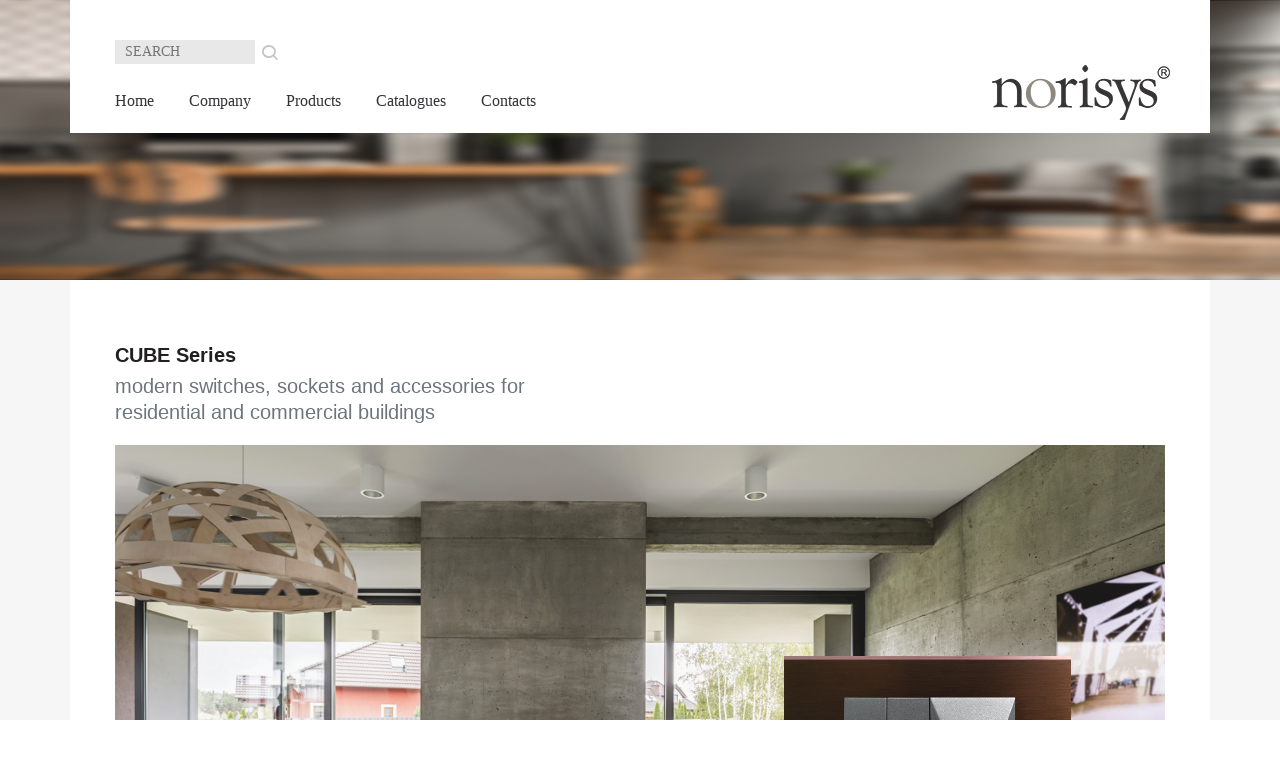

--- FILE ---
content_type: text/html
request_url: https://www.norisys.com/page4.html
body_size: 45116
content:
<!DOCTYPE html>
<html lang="en">

<head>

    <script src="https://ajax.googleapis.com/ajax/libs/jquery/2.1.1/jquery.min.js"></script>
    <link rel="stylesheet" href="https://maxcdn.bootstrapcdn.com/bootstrap/3.3.7/css/bootstrap.min.css">
    <script src="https://maxcdn.bootstrapcdn.com/bootstrap/3.3.7/js/bootstrap.min.js"></script>
    


	<meta charset="utf-8">
	<meta content="width=device-width, initial-scale=1.0" name="viewport">
	<title>Norisys CUBE Series: Modern Switches & Sockets accessories </title>
	<meta content="Explore the Norisys CUBE Series, offering modern switches, sockets, and accessories. Upgrade your space with Norisys stylish switches and sockets at Best." name="descriptison">
	<meta content="Norisys switches, Norisys cube series, modern switches, sockets and accessories, CUBE Series features, Modern Switches & Sockets" name="keywords">
	<link rel="canonical" href="https://www.norisys.com/page4.html/">
	<!-- Favicons -->
	<link href="assets/img/favicon.png" rel="icon">
	<link href="assets/img/apple-touch-icon.png" rel="apple-touch-icon">
	<!-- Google Fonts -->
	<link
		href="https://fonts.googleapis.com/css?family=Open+Sans:300,300i,400,400i,600,600i,700,700i|Raleway:300,300i,400,400i,500,500i,600,600i,700,700i|Poppins:300,300i,400,400i,500,500i,600,600i,700,700i"
		rel="stylesheet">
	<link rel="stylesheet" href="https://cdnjs.cloudflare.com/ajax/libs/font-awesome/4.7.0/css/font-awesome.min.css">
	<!-- Vendor CSS Files -->
	<link href="assets/vendor/bootstrap/css/bootstrap.min.css" rel="stylesheet">
	<link href="assets/vendor/icofont/icofont.min.css" rel="stylesheet">
	<link href="assets/vendor/boxicons/css/boxicons.min.css" rel="stylesheet">
	<link href="assets/vendor/remixicon/remixicon.css" rel="stylesheet">
	<link href="assets/vendor/venobox/venobox.css" rel="stylesheet">
	<link href="assets/vendor/owl.carousel/assets/owl.carousel.min.css" rel="stylesheet">
	<link href="assets/vendor/aos/aos.css" rel="stylesheet">
	<!-- Template Main CSS File -->
	<link href="assets/css/style.css" rel="stylesheet">
	<link href="assets/css/own.css" rel="stylesheet">
	<!-- Global site tag (gtag.js) - Google Analytics -->
    <script async src="https://www.googletagmanager.com/gtag/js?id=UA-208279221-1"></script>
    <!-- Global site tag (gtag.js) - Google Ads: 10844117193 -->
    <script>
      window.dataLayer = window.dataLayer || [];
      function gtag(){dataLayer.push(arguments);}
      gtag('js', new Date());
    
      gtag('config', 'UA-208279221-1');
    </script>
    <!-- Global site tag (gtag.js) - Google Ads: 10844117193 -->
    <script async src="https://www.googletagmanager.com/gtag/js?id=AW-10844117193"></script>
    <script>
      window.dataLayer = window.dataLayer || [];
      function gtag(){dataLayer.push(arguments);}
      gtag('js', new Date());
    
      gtag('config', 'AW-10844117193');
    </script>
    <script type="application/ld+json">
      {
        "@context": "https://schema.org",
        "@type": "Corporation",
        "name": "Norisys Technology Private Limited",
        "alternateName": "Norisys Technology",
        "url": "https://www.norisys.com/",
        "logo": "https://www.norisys.com/assets/img/logo.png",
        "contactPoint": {
          "@type": "ContactPoint",
          "telephone": "1800-11-1617",
          "contactType": "customer service",
          "contactOption": "TollFree",
          "areaServed": "IN",
          "availableLanguage": ["en","Hindi"]
        },
        "sameAs": [
          "https://www.facebook.com/Norisysnews-105617435362217/",
          "https://www.instagram.com/Norisys_Official/",
          "https://www.norisys.com/"
        ]
      }
    </script>

</head>

<body>

	<!-- ======= Header ======= -->
	<header id="header" class="fixed-top d-flex align-items-center">
		<div class="container header-container">
			<div class="row search_row">
				<div class="col-lg-12">
					<form class="form1">
						<input type="text" placeholder="SEARCH">
						<i class="bx bx-search search_icon"></i>
					</form>
				</div>
			</div>
			<div class="header-container d-flex align-items-center">
				<nav class="nav-menu d-none d-lg-block">
					<ul>
						<li class="active"><a href="https://www.norisys.com/">Home</a></li>
						<li class="dropdown"><a href="page2.html">Company</a>
							<ul>
								<li><a href="page2.html#philo">Company Philosophy</a></li>
								<li><a href="page2.html#researchin">Research & Development</a></li>
								<li><a href="page2.html#hispg2">History</a></li>
								<li><a href="page2.html#techpg2">Technology</a></li>
								<li><a href="page2.html#carpg2">Career</a></li>
							</ul>
						</li>
						<div class="hideli">
							<li><a href="page2.html#philo">Company Philosophy</a></li>
								<li><a href="page2.html#researchin">Research & Development</a></li>
								<li><a href="page2.html#hispg2">History</a></li>
								<li><a href="page2.html#techpg2">Technology</a></li>
								<li><a href="page2.html#carpg2">Career</a></li>
						</div>
						<!--<li class="dropdown"><a href="page-3.html">Products</a>
							<ul>
								<div class="row inmenu">
									<div class="col-md-6">
										<li><a href="page4.html" class="txtbold">CUBE Series</a></li>
										<div class="innermenu">
										  <li><a href="page4A.html">Switches</a></li>
										  <li><a href="4bb.html">Sockets</a></li>
										  <li><a href="4c.html">Fan Regulators & Dimmers</a></li>
										  <li><a href="4f.html">Communique & support</a></li>
										  <li><a href="4d.html">Acoustic & Optical Signal</a></li>
										  <li><a href="4g.html">Hospitality Modules</a></li>
										  <li><a href="4i.html">Single Phase Motor Starters</a></li>
										  <li><a href="4e.html">Cover Plates</a></li>
										  <li><a href="4h.html">Modular MCBs</a></li>
										  <li><a href="4j.html">Wiring Boxes</a></li>
									    </div>
									  </div>
	  
									  <div class="col-md-6">
										  <li><a href="page5.html" class="txtbold">SQUARE Series</a></li>
										  <div class="innermenu">
											<li><a href="5a.html">Switches</a></li>
											<li><a href="5b.html">Sockets</a></li>
											<li><a href="5c.html">Fan Regulators & Dimmers</a></li>
											<li><a href="5f.html">Communique & support</a></li>
											<li><a href="5d.html">Acoustic & Optical Signal</a></li>
											<li><a href="5g.html">Hospitality Modules</a></li>
											<li><a href="5i.html">Single Phase Motor Starters</a></li>
											<li><a href="5e.html">Cover Plates</a></li>
											<li><a href="5h.html">Modular MCBs</a></li>
											<li><a href="5j.html">Wiring Boxes</a></li>
										  </div>
										</div>
								</div>
							</ul>
						</li>-->
						<li class="dropdown"><a href="page-3.html">Products</a>
							<ul id="productLists">
								<div class="row inmenu" id="productMenu">
									<div class="col-md-4">
										<li><a href="page4.html" class="txtbold">CUBE Series</a></li>
										<div class="innermenu">
											<li><a href="page4A.html">Switches</a></li>
											<li><a href="4bb.html">Sockets</a></li>
											<li><a href="4c.html">Fan Regulators & Dimmers</a></li>
											<li><a href="4f.html">Communique & support</a></li>
											<li><a href="4d.html">Acoustic & Optical Signal</a></li>
											<li><a href="4g.html">Hospitality Modules</a></li>
											<li><a href="4i.html">Single Phase Motor Starters</a></li>
											<li><a href="4e.html">Cover Plates</a></li>
											<li><a href="4h.html">Modular MCBs</a></li>
											<li><a href="4j.html">Wiring Boxes</a></li>
										</div>
									</div>
									<div class="col-md-4">
										<li><a href="tg9.html" class="txtbold">TG9 Series</a></li>
										<div class="innermenu">
											<li><a href="switchMore.html">Switches</a></li>
											<li><a href="socketMore.html">Sockets</a></li>
											<li><a href="fan.html">Fan Regulators & Dimmers</a></li>
											<li><a href="communique.html">Communique & support</a></li>
											<li><a href="acoustic.html">Acoustic & Optical Signal</a></li>
											<li><a href="hospitality.html">Hospitality Modules</a></li>
											<li><a href="motor.html">Single Phase Motor Starters</a></li>
											<li><a href="TG9-cover-plates.html">Cover Plates</a></li>
											<li><a href="modular.html">Modular MCBs</a></li>
											<li><a href="wiring.html">Wiring Boxes</a></li>
										</div>
									</div>
									<div class="col-md-4">
										<li><a href="page5.html" class="txtbold">SQUARE Series</a></li>
										<div class="innermenu">
											<li><a href="5a.html">Switches</a></li>
											<li><a href="5b.html">Sockets</a></li>
											<li><a href="5c.html">Fan Regulators & Dimmers</a></li>
											<li><a href="5f.html">Communique & support</a></li>
											<li><a href="5d.html">Acoustic & Optical Signal</a></li>
											<li><a href="5g.html">Hospitality Modules</a></li>
											<li><a href="5i.html">Single Phase Motor Starters</a></li>
											<li><a href="5e.html">Cover Plates</a></li>
											<li><a href="5h.html">Modular MCBs</a></li>
											<li><a href="5j.html">Wiring Boxes</a></li>
										</div>
									</div>
								</div>
							</ul>
						</li>
						<div class="hideli">
						    <li class="bolda"><a href="page4.html">CUBE Series</a></li>
    						<div class="innermenu">
    							<li><a href="page4A.html">Switches</a></li>
								<li><a href="4bb.html">Sockets</a></li>
								<li><a href="4c.html">Fan Regulators & Dimmers</a></li>
								<li><a href="4f.html">Communique & support</a></li>
								<li><a href="4d.html">Acoustic & Optical Signal</a></li>
								<li><a href="4g.html">Hospitality Modules</a></li>
								<li><a href="4i.html">Single Phase Motor Starters</a></li>
								<li><a href="4e.html">Cover Plates</a></li>
								<li><a href="4h.html">Modular MCBs</a></li>
								<li><a href="4j.html">Wiring Boxes</a></li>
    						 </div>
						    <li class="bolda pt-10"><a href="tg9.html">TG9 Series</a></li>
							<div class="innermenu">
								<li><a href="switchMore.html">Switches</a></li>
								<li><a href="socketMore.html">Sockets</a></li>
								<li><a href="fan.html">Fan Regulators & Dimmers</a></li>
								<li><a href="communique.html">Communique & support</a></li>
								<li><a href="acoustic.html">Acoustic & Optical Signal</a></li>
								<li><a href="hospitality.html">Hospitality Modules</a></li>
								<li><a href="motor.html">Single Phase Motor Starters</a></li>
								<li><a href="TG9-cover-plates.html">Cover Plates</a></li>
								<li><a href="modular.html">Modular MCBs</a></li>
								<li><a href="wiring.html">Wiring Boxes</a></li>
							</div>
    						<li class="bolda pt-10"><a href="page5.html">SQUARE Series</a></li>
    						<div class="innermenu">
    							<li><a href="5a.html">Switches</a></li>
								<li><a href="5b.html">Sockets</a></li>
								<li><a href="5c.html">Fan Regulators & Dimmers</a></li>
								<li><a href="5f.html">Communique & support</a></li>
								<li><a href="5d.html">Acoustic & Optical Signal</a></li>
								<li><a href="5g.html">Hospitality Modules</a></li>
								<li><a href="5i.html">Single Phase Motor Starters</a></li>
								<li><a href="5e.html">Cover Plates</a></li>
								<li><a href="5h.html">Modular MCBs</a></li>
								<li><a href="5j.html">Wiring Boxes</a></li>
    						 </div>
						</div>
						<li><a href="page6.html">Catalogues</a></li>
						<li><a href="page7.html">Contacts</a></li>
					</ul>
				</nav>
				<!-- .nav-menu -->
				<div class="logo ml-auto">
					<!-- <h1 class="text-light"><a href="index.html"><span>Norisys</span></a></h1> -->
					<!-- Uncomment below if you prefer to use an image logo -->
					<a href="https://www.norisys.com/"><img src="assets/img/logo.png" alt="Norisys Technology" class="img-fluid"></a>
				</div>
			</div>
			<!-- End Header Container -->
		</div>
	</header>
	<!-- End Header -->

	
	<div class="crossfade" id="crossfade">
		<img src="assets/img/slider/banner-1.jpg" style="height: 280px; width: 100%;">
	</div>




<!-----MAin section----->

<section id="sec-co">
    <div class="container mobin">
        <div class="row">
            <div class="col-md-12">
				<h5 class="h5_heading lopo1">CUBE Series</h5>
				<h6 class="h6_heading">modern switches, sockets and accessories for<br class="hidebr">residential and commercial buildings</h6>
            </div>
        </div>
         <div class="row pt-4 ppgg">
           <div class="col-md-12">
             <div class="inner-one">
               <div class="nested-carousel">
                <div id="carouselExampleControls" class="carousel fadeOut" data-ride="carousel">
                  <div class="carousel-inner">
                    <div class="carousel-item active">
                      <img class="d-block w-100" src="assets/img/allin/homeHi/7.jpg" alt="First slide">
                    </div>
                    <div class="carousel-item">
                      <img class="d-block w-100" src="assets/img/allin/Cube/11.jpg" alt="Second slide">
                    </div>
                    <div class="carousel-item">
                      <img class="d-block w-100" src="assets/img/allin/SwitchNOwhite/Temp-1.png" alt="Third slide">
                    </div><div class="carousel-item">
						<img class="d-block w-100" src="assets/img/allin/Cube/13.jpg" alt="First slide">
					  </div>
					  <div class="carousel-item">
						<img class="d-block w-100" src="assets/img/allin/homeHi/3.jpg" alt="Second slide">
					  </div>
					  <div class="carousel-item">
						<img class="d-block w-100" src="assets/img/allin/Cube/15.jpg" alt="Third slide">
					  </div>
					  <div class="carousel-item">
						<img class="d-block w-100" src="assets/img/allin/homeHi/1.jpg" alt="Third slide">
					  </div>
                  </div>
                  <a class="carousel-control-prev arrow11 alwayson" href="#carouselExampleControls" role="button" data-slide="prev">
					<img src="assets/img/allin/OrangeArrow/left.png">
                    <span class="sr-only">Previous</span>
                   </a>
                   </a>
                  <a class="carousel-control-next arrow11 alwayson" href="#carouselExampleControls" role="button" data-slide="next">
                    <img src="assets/img/allin/OrangeArrow/right.png">
                    <span class="sr-only">Next</span>
                  </a>
                </div>
            </div>
              <div id="carouselExampleControls-1" class="carousel fadeOut" data-ride="carousel">
                <div class="carousel-inner">
                  <div class="carousel-item active">
                    <img class="d-block w-100" src="assets/img/allin/Cube/1.jpg" alt="First slide">
                  </div>
                  <div class="carousel-item">
                    <img class="d-block w-100" src="assets/img/allin/Cube/2.jpg" alt="Second slide">
                  </div>
                  <div class="carousel-item">
                    <img class="d-block w-100" src="assets/img/allin/Cube/3.jpg" alt="Third slide">
                  </div>
				  <div class="carousel-item">
                    <img class="d-block w-100" src="assets/img/allin/Cube/4.jpg" alt="Second slide">
                  </div>
                  <div class="carousel-item">
                    <img class="d-block w-100" src="assets/img/allin/Cube/5.jpg" alt="Third slide">
                  </div>
				  <div class="carousel-item">
                    <img class="d-block w-100" src="assets/img/allin/Cube/6.jpg" alt="Second slide">
                  </div>
                  <div class="carousel-item">
                    <img class="d-block w-100" src="assets/img/allin/Cube/7.jpg" alt="Third slide">
                  </div>
                </div>
                <a class="carousel-control-prev button-index arrow22 alwayson" href="#carouselExampleControls-1" role="button" data-slide="prev">
					<img src="assets/img/allin/OrangeArrow/left.png">
                  <span class="sr-only">Previous</span>
                </a>
                <a class="carousel-control-next button-index arrow22 alwayson" href="#carouselExampleControls-1" role="button" data-slide="next">
					<img src="assets/img/allin/OrangeArrow/right.png">
                  <span class="sr-only">Next</span>
                </a>
              </div>
             </div>
           </div>
         </div>
		 <div class="row">
			<div class="col-md-12">
			   <h6 class="h6_heading bbtt" style="padding: 20px 0px;">Click on the arrows to create different combinations of interiors and switch plates</h6>
  
			</div>
		</div>
    </div>    
</section>
<section class="section-2">
	<div class="container">
		<div class="row ">
			<div class="col-md-12">
				<div class="div_padding">
				
					<div class="row mt-0 mb-4 mb-3" id="one">
						<div class="col-md-6 mt-4_1 bt_last">
							<div class="box5">
								<a href="page4A.html"><img src="assets/img/allin/replaceimg/Pg4-17.png" class="img-fluid mx-auto" alt="..."></a>
							</div>
							<h5 class="h5_heading"><a href="page4A.html">Switches</a></h5>
							<h6 class="h6_heading">modern switches designed to suit requirements <br class="hidebr">of electrical installations in modern buildings</h6>
							<p class="p_heading">CUBE Series switches have contacts which provide very high current carrying capacity. The contact design, snap action mechanism, appropriate contact pressure, wiping action between the contacts and use of high engineering grade materials result in minimum arcing. Reduction in arcing ensures a very long operating life for the switches. <br>
								<a href="page4A.html" class="text-info more_link">more...</a></p>
						</div>
						<div class="col-md-6 mt-4_1 bt_last">
							<div class="box5">
								<a href="4bb.html"><img src="assets/img/allin/replaceimg/Pg4-18.png" class="img-fluid mx-auto" alt="..."></a>
							</div>
							<h5 class="h5_heading"><a href="4bb.html">Sockets</a></h5>
							<h6 class="h6_heading">solid, sturdy sockets which clamp the plug pins <br class="hidebr">tightly - made using thermoset material </h6>
							<p class="p_heading">Norisys engineers developed a unique ring-shaped spring which solves the frequently occurring problem of burnouts in power sockets. Norisys sockets feature this ring-shaped spring which maintains a uniform pressure on the brass contact tubes. This pressure clamps the plug pins tightly leading to a firm spark-free contact, thus eliminating overheating and consequential. <br>
								<a href="4bb.html" class="text-info more_link">more...</a></p>
						</div>
					</div>
				</div>
			</div>
		</div>

    <div class="row ">
			<div class="col-md-12">
				<div class="div_padding">
				
					<div class="row mt-0 mb-4 mb-3" id="one">
						<div class="col-md-6 mt-4_1 bt_last">
							<div class="box5">
								<a href="4c.html"><img src="assets/img/allin/Cube/19.jpg" class="img-fluid mx-auto" alt="..." style="width: 100%;"></a>
							</div>
							<h5 class="h5_heading"><a href="4c.html">Fan regulators & Dimmers</a></h5>
							<h6 class="h6_heading">dependable device with a bar shaped knob<br class="hidebr"> - for hum-free, six speeds of operation </h6>
							<p class="p_heading">Fan regulator in CUBE Series demonstrates the way engineers at Norisys pay attention to product details. The knob featured in this device solves the common problem of knobs coming off or falling. The dual knob design ensures that the knob cannot be pulled out, thus ensuring that the knobs remain intact even after years of usage. <br>
								<a href="4c.html" class="text-info more_link">more...</a></p>
						</div>
						<div class="col-md-6 mt-4_1 bt_last">
							<div class="box5">
								<a href="4d.html"><img src="assets/img/allin/Cube/20.jpg" class="img-fluid mx-auto" alt="..." style="width: 100%;"></a>
							</div>
							<h5 class="h5_heading"><a href="4d.html">Acoustic & Optical Signaling</a></h5>
							<h6 class="h6_heading">signaling devices mounted with switches and <br class="hidebr">accessories for added convenience & style</h6>
							<p class="p_heading">Products like Speakers for Audio Music, Night Light with Dimming Option, Step Marker Lamps, Prismatic Overdoor Bulkhead Indicator etc. when mounted with modular switches provide the necessary convenience in modern buildings apart from adding to the style quotient. These installations not only look good, but are also ideally convenient to operate.  <br>
								<a href="4d.html" class="text-info more_link">more...</a></p>
						</div>
					</div>
				</div>
			</div>
		</div>

    <div class="row ">
			<div class="col-md-12">
				<div class="div_padding">
				
					<div class="row mt-0 mb-4 mb-3" id="one">
						<div class="col-md-6 mt-4_1 bt_last">
							<div class="box5">
								<a href="4e.html"><img src="assets/img/allin/replaceimg/Pg4-21.png" class="img-fluid mx-auto" alt="..."></a>
							</div>
							<h5 class="h5_heading"><a href="4e.html">Cover Plates Options</a></h5>
							<h6 class="h6_heading">cover plates  made using different material in<br class="hidebr">various colours to match any interior </h6>
							<p class="p_heading">Norisys special material plates set the standards for stylish design combined with top quality materials: Solid Aluminum, Solid Glass, Solid Wood, Solid Marble finish. The classy design creates an exclusive flair owing to the interaction of contrasts between the severity of optical forms and surface finish. There are various colour options available within each material option to match<br>
								<a href="4e.html" class="text-info more_link">more...</a></p>
						</div>
						<div class="col-md-6 mt-4_1 bt_last">
							<div class="box5">
								<a href="4f.html"><img src="assets/img/allin/replaceimg/Pg4-22.png" class="img-fluid mx-auto" alt="..."></a>
							</div>
							<h5 class="h5_heading"><a href="4f.html">Communique and Support Modules</a></h5>
							<h6 class="h6_heading">communication sockets for high speed data<br class="hidebr">transmission and LAN networks</h6>
							<p class="p_heading">Good quality data sockets are a prerequisite at all workplaces because of increasing speeds in data transmission. Norisys communication sockets are available for all types of telephone and data connections. Shutters for dust protection is provided in all data sockets along with a circuit marking label with a clear cover. The marking can give clear indication on the data line<br>
								<a href="4f.html" class="text-info more_link">more...</a></p>
						</div>
					</div>
				</div>
			</div>
		</div>

    <div class="row ">
			<div class="col-md-12">
				<div class="div_padding">
				
					<div class="row mt-0 mb-4 mb-3" id="one">
						<div class="col-md-6 mt-4_1 bt_last">
							<div class="box5">
								<a href="4g.html"><img src="assets/img/allin/replaceimg/Pg4-23.png" class="img-fluid mx-auto" alt="..."></a>
							</div>
							<h5 class="h5_heading"><a href="4g.html">Hospitality Products</a></h5>
							<h6 class="h6_heading">Installations that are designed especially for use<br class="hidebr"> in hotels and hospitals</h6>
							<p class="p_heading">Architecture of modern hotels and hospitals makes the highest demand for design and function of electrical installations. Norisys offers high-end products suited for the hospitality industry. CUBE Series installations do not only look good, they are also ideally convenient to operate. Especially for use in hotels and hospitals where one seeks quiet and wellbeing. It is important to have<br>
								<a href="4g.html" class="text-info more_link">more...</a></p>
						</div>
						<div class="col-md-6 mt-4_1 bt_last">
							<div class="box5">
								<a href="4h.html"><img src="assets/img/allin/replaceimg/Pg4-24.png" class="img-fluid mx-auto" alt="..."></a>
							</div>
							<h5 class="h5_heading"><a href="4h.html">Modular MCB</a></h5>
							<h6 class="h6_heading">Tiny MCBs are modular MCBs which can be <br class="hidebr">mounted simply like a switch</h6>
							<p class="p_heading">Tiny MCB is a modular MCB which can be mounted like a switch. These MCBs are front mounted along with switches, sockets, etc. of CUBE Series or SQUARE Series products. Tiny MCB can also be mounted on sunmica sheets of any existing or new receptacle commonly used in household wiring. Tiny MCBs are high performance devices that incorporate advanced developments <br>
								<a href="4h.html" class="text-info more_link">more...</a></p>
						</div>
					</div>
				</div>
			</div>
		</div>

    <div class="row ">
			<div class="col-md-12">
				<div class="div_padding">
				
					<div class="row mt-0 mb-4 mb-3" id="one">
						<div class="col-md-6 mt-4_1 bt_last">
							<div class="box5">
								<a href="4i.html"><img src="assets/img/allin/replaceimg/Pg4-25.png" class="img-fluid mx-auto" alt="..."></a>
							</div>
							<h5 class="h5_heading"><a href="4i.html">Single Phase Motor Starter</a></h5>
							<h6 class="h6_heading">Ideal device for protecting air-conditioners,<br class="hidebr"> washing machines, etc. from dangerous overloads.</h6>
							<p class="p_heading">Single Phase Motor Starter is a device for switching and protection of appliances such as room air-conditioners, refrigerators, washing machines, computers, water coolers, pumps, etc. upto 25 Amperes. In case of any overload, the Single Phase Motor Starter trips, thereby protecting the appliance from any burn-out. These starters are normally mounted with sockets <br>
								<a href="4i.html" class="text-info more_link">more...</a></p>
						</div>
						<div class="col-md-6 mt-4_1 bt_last">
							<div class="box5">
								<a href="4j.html"><img src="assets/img/allin/replaceimg/Pg4-26.png" class="img-fluid mx-auto" alt="..."></a>
							</div>
							<h5 class="h5_heading"><a href="4j.html">Wiring Boxes</a></h5>
							<h6 class="h6_heading">Receptacles made of stainless steel for mounting<br class="hidebr"> and wiring of accessories</h6>
							<p class="p_heading">Norisys offers Superior Anti-rust Stainless Steel Boxes as wiring receptacles. These boxes are made of stainless steel in order to prevent rusting, which is a common problem especially in geographical areas with high levels of humidity. The boxes are made suitable for mounting Norisys products and provide sufficient space for wiring the products. Provision for earth<br>
								<a href="4j.html" class="text-info more_link">more...</a></p>
						</div>
					</div>
				</div>
			</div>
		</div>
	</div>
</section>

<!----section 2-->
<section class="section-1">
	<div class="container">
		<div class="row">
			<div class="col-md-12">
				<div class="div_padding">
					<div class="row mt-1" id="two">
						<div class="col-md-12 toppad">
							<h5 class="h5_heading" id="heading">CUBE Series features</h5>
						</div>
					</div>
					<div class="row">
						<div class="col-lg-12 d-flex align-items-stretch">
							<div class="icon-boxes d-flex flex-column justify-content-center">
								<div class="row row_main">
									<div
										class="col-xl-3 col-md-6 col-sm-6 col-xs-6 col-6 col-padding d-flex align-items-stretch">
										<div class="icon-box mt-1 mt-xl-0" id="two">
											<div class="box5">
												<a href="page4B.html"><img src="assets/img/indexpage/23.jpg" class="img-fluid mx-auto" alt="..."></a>
											</div>
											<h5 class="h5_heading"><a href="page4B.html">Special Designer Plates</a></h5>
											<h6 class="h6_heading">Machined from solid
												blocks of materials like glass aluminum, hard wood etc.</h6>
											<p class="p_heading">Norisys special material plates set the standards for stylish design combined with top quality materials: Solid Aluminum, Solid Glass, Solid Wood, Solid Marble finish. The classy design creates an exclusive flair owing to the<br>
												<a href="page4B.html" class="text-info more_link">more...</a></p>
										</div>
									</div>
									<div
										class="col-xl-3 col-md-6 col-sm-6 col-xs-6 col-6 col-padding d-flex align-items-stretch">
										<div class="icon-box mt-1 mt-xl-0" id="two">
											<div class="box5">
											<a href="page11.html"><img src="assets/img/icons/7.jpg" class="img-fluid mx-auto" alt="..."></a>
											</div>
											<h5 class="h5_heading"><a href="page11.html">Focus on sustainability</a></h5>
											<h6 class="h6_heading">
												<div class="mobfea">
													Use of environmentally friendly material and processes
												</div>
											</h6>
											<p class="p_heading">It is a constant endeavour at Norisys to design products which are made from environmentally friendly. Reusable plastics are used in making the products as well as in the packaging. <br>
												<a href="page11.html" class="text-info more_link">more...</a></p>
										</div>
									</div>
									<div
										class="col-xl-3 col-md-6 col-sm-6 col-xs-6 col-6 col-padding d-flex align-items-stretch">
										<div class="icon-box mt-1 mt-xl-0" id="two">
											<div class="box5">
												<a href="page9.html"><img src="assets/img/icons/8.jpg" class="img-fluid mx-auto" alt="..."></a>
											</div>
											<h5 class="h5_heading"><a href="page9.html">Bi-material frames</a></h5>
											<h6 class="h6_heading2">CUBE Series frames use bi-material technology, that make the frames sturdy</h6>
											<p class="p_heading">The bi-material frames are made of a combination of steel and engineering grade plastic. In this design, the steel structure is embedded into plastic. The steel inside gives the bi-material frame a rigid structure while the plastic<br>
												<a href="page9.html" class="text-info more_link">more...</a></p>
										</div>
									</div>
									<div
										class="col-xl-3 col-md-6 col-sm-6 col-xs-6 col-6 col-padding d-flex align-items-stretch">
										<div class="icon-box mt-1 mt-xl-0" id="two">
											<div class="box5">
												<a href="page8.html"><img src="assets/img/indexpage/24.jpg" class="img-fluid mx-auto" alt="..."></a>
											</div>
											<h5 class="h5_heading"><a href="page8.html">Thermoset material</a></h5>
											<h6 class="h6_heading2">
												<div class="mobfeaB">
													Live metal parts enclosed using thermoset material, which does not melt
												</div>
											</h6>
											<p class="p_heading">Use of engineering grade thermoset materials in CUBE Series products makes the range extremely strong and sturdy with flame proof qualities. The engineering grade thermoset material used in the products has excellent <br>
												<a href="page8.html" class="text-info more_link">more...</a></p>
										</div>
									</div>
								</div>
							</div>
							<!-- End .content-->
						</div>
					</div>
				</div>
			</div>
		</div>

		<div class="row videosec">
			<div class="col-md-12">
				<div class="div_padding">
					<div class="row pt-1 multiple_c">
						<div class="col-md-12">
							<h5 class="h5_heading mb-3 multiple_c" id="heading1">CUBE Series <span class="text-muted">Presentation</span></h5>
							  <video width="100%" autoplay muted loop id="myVideo" controls>
								<source src="assets/img/allin/Video/video.mp4" type="video/mp4">
							  </video>
							  <div class="content">
								<!--button id="myBtn" onclick="myFunction()"><i class="fa fa-play"></i></button-->
								<button class="btn-view-more"  onclick="disbleMute()" type="button"><img src="assets/img/icons/unmute.png"></button> 
								<button class="btn-view-more" onclick="enableMute()" type="button"><img src="assets/img/icons/mute.png"></button> 
							  </div>
						</div>
					</div>
					<p class="text-right number_count number_count1">5462.42.8</p>
				</div>
			</div>
		</div>
		

		<div class="row botin">
			<div class="col-md-12">
				<div class="div_padding">
					<div class="row mt-2" id="row">
						<div class="col-md-12">
							<h5 class="h5_heading" id="heading2">Solutions</h5>
						</div>
					</div>
					<div class="row">
						<div class="col-lg-12 d-flex align-items-stretch">
							<div class="icon-boxes d-flex flex-column justify-content-center">
								<div class="row row_main">
									<div
										class="col-xl-3 col-md-6 col-sm-6 col-xs-6 col-6 col-padding d-flex align-items-stretch">
										<div class="icon-box mt-1 mt-xl-0" id="two" >
											<div class="box5">
												<a href="4d.html"><img src="assets/img/icons/13.jpg" class="img-fluid mx-auto" alt="..."></a>
											</div>
											<h5 class="h5_heading"><a href="4d.html">Acoustic Signalling</a></h5>
											<h6 class="h6_heading">Signaling devices mounted with switches for added convenience & style</h6>
											<p class="p_heading">Products like Speakers for Audio Music, Night Light with Dimming Option, Step Marker Lamps, Prismatic Overdoor Bulkhead Indicator etc. when mounted with modular switches provide the necessary convenience in modern <br>
												<a href="4d.html" class="text-info more_link">more...</a></p>
										</div>
									</div>
									<div
										class="col-xl-3 col-md-6 col-sm-6 col-xs-6 col-6 col-padding d-flex align-items-stretch">
										<div class="icon-box mt-1 mt-xl-0" id="two">
											<div class="box5">
												<a href="4f.html"><img src="assets/img/icons/14.jpg" class="img-fluid mx-auto" alt="..."></a>
											</div>
											<h5 class="h5_heading"><a href="4f.html">Communication Sockets</a></h5>
											<h6 class="h6_heading">Communication sockets for high-speed data transmission</h6>
											<p class="p_heading">Good quality data sockets are a prerequisite at all workplaces because of increasing speeds in data transmission. Norisys communication sockets are available for all types of telephone and data connections. Shutters for dust<br>
												<a href="4f.html" class="text-info more_link">more...</a></p>
										</div>
									</div>
									<div
										class="col-xl-3 col-md-6 col-sm-6 col-xs-6 col-6 col-padding d-flex align-items-stretch">
										<div class="icon-box mt-1 mt-xl-0" id="two">
											<div class="box5">
												<a href="4g.html"><img src="assets/img/icons/16.jpg" class="img-fluid mx-auto" alt="..."></a>
											</div>
											<h5 class="h5_heading"><a href="4g.html">Hospitality Products</a></h5>
											<h6 class="h6_heading2">Installations that are designed especially for use in the hospitality industry</h6>
											<p class="p_heading">Architecture of modern hotels and hospitals makes the highest demand for design and function of electrical installations. Norisys offers high-end products suited for the hospitality industry. Products like Shaver Sockets, Key Card <br>
												<a href="4g.html" class="text-info more_link">more...</a></p>
										</div>
									</div>
									<div
										class="col-xl-3 col-md-6 col-sm-6 col-xs-6 col-6 col-padding d-flex align-items-stretch">
										<div class="icon-box mt-1 mt-xl-0" id="two">
											<div class="box5">
												<a href="page15.html"><img src="assets/img/icons/15.jpg" class="img-fluid mx-auto" alt="..."></a>
											</div>
											<h5 class="h5_heading"><a href="page15.html">Superior electrical safety</a></h5>
											<h6 class="h6_heading2">
												<div class="mobfea">
													Products engineered to ensure consistent electrical and thermal properties
												</div>
											</h6>
											<p class="p_heading">CUBE Series switches have contacts which provide very high current carrying capacity. The contact design, snap action mechanism, appropriate contact pressure, wiping action between the contacts and use of high  <br>
												<a href="page15.html" class="text-info more_link">more...</a></p>
										</div>
									</div>
								</div>
							</div>
						</div>
					</div>
				</div>
			</div>
		</div>
	</div>
</section>


<!-- Start Footer -->
<footer id="footer">
	<div class="footer-top">
		<div class="container">
			<div class="row footpad">
				<div class="col-lg-3 col-md-6 col-12 footer-links">
					<a href="page2.html"><h4>Company</h4></a>
					<ul>
						<li><i class="bx bx-chevron-right"></i> <a href="page2.html#philo">Company Philosophy</a></li>
						<li><i class="bx bx-chevron-right"></i> <a href="page2.html#researchin">Research & Development</a></li>
						<li><i class="bx bx-chevron-right"></i> <a href="page2.html#hispg2">History</a></li>
						<li><i class="bx bx-chevron-right"></i> <a href="page2.html#techpg2">Technology</a></li>
						<li><i class="bx bx-chevron-right"></i> <a href="page2.html#carpg2">Career</a></li>
					</ul>
				</div>
				<div class="col-lg-3 col-md-6 col-12 footer-links spacing_2">
					<a href="page-3.html"><h4>Products</h4></a>
					<a href="page4.html"><h5>CUBE Series</h5></a>
					<ul>
						<li><i class="bx bx-chevron-right"></i><a href="page4A.html">Switches</a></li>
						<li><i class="bx bx-chevron-right"></i><a href="4bb.html">Sockets</a></li>
						<li><i class="bx bx-chevron-right"></i><a href="4c.html">Fan Regulators & Dimmers</a></li>
						<li><i class="bx bx-chevron-right"></i><a href="4f.html">Communique & support</a></li>
						<li><i class="bx bx-chevron-right"></i><a href="4d.html">Acoustic & Optical Signal</a></li>
						<li><i class="bx bx-chevron-right"></i><a href="4g.html">Hospitality Modules</a></li>
						<li><i class="bx bx-chevron-right"></i><a href="4i.html">Single Phase Motor Starters</a></li>
						<li><i class="bx bx-chevron-right"></i><a href="4e.html">Cover Plates</a></li>
						<li><i class="bx bx-chevron-right"></i><a href="4h.html">Modular MCBs</a></li>
						<li><i class="bx bx-chevron-right"></i><a href="4j.html">Wiring Boxes</a></li>
					</ul>
				</div>
				<div class="col-lg-3 col-md-6 col-12 footer-links">
					<h4 class="spacing"></h4>
					<a href="page5.html"><h5>SQUARE Series</h5></a>
					<ul>
						<li><i class="bx bx-chevron-right"></i><a href="5a.html">Switches</a></li>
						<li><i class="bx bx-chevron-right"></i><a href="5b.html">Sockets</a></li>
						<li><i class="bx bx-chevron-right"></i><a href="5c.html">Fan Regulators & Dimmers</a></li>
						<li><i class="bx bx-chevron-right"></i><a href="5f.html">Communique & support</a></li>
						<li><i class="bx bx-chevron-right"></i><a href="5d.html">Acoustic & Optical Signal</a></li>
						<li><i class="bx bx-chevron-right"></i><a href="5g.html">Hospitality Modules</a></li>
						<li><i class="bx bx-chevron-right"></i><a href="5i.html">Single Phase Motor Starters</a></li>
						<li><i class="bx bx-chevron-right"></i><a href="5e.html">Cover Plates</a></li>
						<li><i class="bx bx-chevron-right"></i><a href="5h.html">Modular MCBs</a></li>
						<li><i class="bx bx-chevron-right"></i><a href="5j.html">Wiring Boxes</a></li>
					</ul>
				</div>
			
				<div class="col-lg-3 col-md-6 col-12 footer-links">
					<h4>Features</h4>
					<ul>
						<li><i class="bx bx-chevron-right"></i> <a href="page8.html">Thermoset Material Advantage</a></li>
						<li><i class="bx bx-chevron-right"></i> <a href="page9.html">Bi-material Frames</a></li>
						<li><i class="bx bx-chevron-right"></i> <a href="page4B.html">Designer Plates</a></li>
						<li><i class="bx bx-chevron-right"></i> <a href="page11.html">Sustainability</a></li>
						<li><i class="bx bx-chevron-right"></i> <a href="page15.html">Electrical Safety</a></li>
						<li class="mt-3"><a href="page7.html" class="text-warning">Contact</a></li>
						<li class="mt-3"><a href="page6.html" class="text-warning">Catalogues</a></li>
						<li class="mt-3"><a href="blog.html" class="text-warning">Blog</a></li>
					</ul>
				</div>
			</div>
			<div class="row mb-4 footpad">
				<div class="col-md-3">
					<img src="assets/img/symbols.png" class="img-fluid ft_img">
				</div>
			</div>
			<div class="row footpad">
				<div class="col-lg-6 col-md-6 footer-links spacing_3 pr-35">
					<h5>Norisys</h5>
					<p>Norisys manufactures electrical switchgear accessories that are best suited for residential and commercial applications. Each day Norisys engineers work to bring about a combination of innovative designs and materials using advanced manufacturing technology in order to create products that meet user requirements. Norisys constructs innovative switchgear systems at the highest level and has established itself by many years of experience and high quality workmanship.</p>
				</div>
				<div class="col-lg-3 col-md-6 footer-contact spacing_3">
					<h5>Headquaters</h5>
					<p><b>Norisys Technology Private Limited</b></p>
					<p>
						14/3, Mathura Road<br>
						Faridabad- 121 003 <br>
						CIN:  &nbsp; &nbsp;&nbsp; &nbsp;&nbsp; &nbsp;U31101DL1987PTC026630<br>
						Toll free: &nbsp;&nbsp; 1 800 11 1617<br>
						Telephone:+91 11 49126360 <br>&nbsp;
						&nbsp;&nbsp;  &nbsp;&nbsp; &nbsp; &nbsp;&nbsp; &nbsp;&nbsp;&nbsp;&nbsp; +91 11 42657036<br>
						WhatsApp:+91 88 003 97858<br>
						Email: &nbsp;&nbsp;&nbsp;&nbsp; &nbsp; sales@norisys.com <br>
						Web:&nbsp; &nbsp;&nbsp; &nbsp; &nbsp;&nbsp; www.norisys.com<br>
					</p>
				</div>
				<div class="col-lg-3 col-md-6 footer-newsletter">
					<h4></h4>
					<p></p>
					<form action="" method="post">
						<input type="email" name="email" placeholder="SEARCH"><i
							class="bx bx-search search_icon"></i>
					</form>
					<div class="social-links mx-auto pt-4">
						<a href="#" class="twitter"><i class="bx bxl-twitter"></i></a>
						<a href="#" class="facebook"><i class="bx bxl-facebook"></i></a>
						<a href="#" class="instagram"><i class="bx bxl-instagram"></i></a>
						<a href="#" class="google-plus"><i class="bx bxl-google-plus"></i></a>
						<a href="#" class="linkedin"><i class="bx bxl-linkedin"></i></a>
					</div>
				</div>
			</div>
		</div>
	</div>
	<div class="container py-2">
		<div class="row">
			<div class="col-lg-12">
				<ul class="bottom_link">
					<li><a href="#">&copy; Copyright © <span>Norisys</span>. All Rights Reserved |
							 <a href="#"> </a></li>
					<li><a href="#">Imprint</a></li>
					<li><a href="#">Data Protection</a></li>
				</ul>
			</div>
		</div>
	</div>
</footer>
<!-- End Footer -->

	<a href="#" class="back-to-top"><i class="icofont-simple-up"></i></a>
    <ul class="fixed_btn">
        <li><a href="tel:1800111617" target="_blank"><img src="assets/img/icons/Contact-Button-1.png"></a></li>
        <li><a href="https://wa.me/+918800397858" target="_blank"><img src="assets/img/icons/Contact-Button-2.png"></a></li>
        <li><a href="page7.html#enquiry_section" target="_blank"><img src="assets/img/icons/Contact-Button-3.png"></a></li>
    </ul>
	<!-- Vendor JS Files -->


	<script>
		var video = document.getElementById("myVideo");
		var btn = document.getElementById("myBtn");
		
		function myFunction() {
		  if (video.paused) {
			video.play();
			btn.innerHTML ='<i class ="fa fa-pause"></i> ';
		  } else {
			video.pause();
			btn.innerHTML = '<i class ="fa fa-play"></i> ';
		  }
		}
	</script>
	
	<script>
		var vid = document.getElementById("myVideo");
		function enableMute() {

			vid.muted = true;
		}
		function disbleMute() {

			vid.muted = false;
		}
	</script>

	<script src="assets/vendor/jquery/jquery.min.js"></script>
	<script src="assets/vendor/bootstrap/js/bootstrap.bundle.min.js"></script>
	<script src="assets/vendor/jquery.easing/jquery.easing.min.js"></script>
	<script src="assets/vendor/php-email-form/validate.js"></script>
	<script src="assets/vendor/waypoints/jquery.waypoints.min.js"></script>
	<script src="assets/vendor/counterup/counterup.min.js"></script>
	<script src="assets/vendor/isotope-layout/isotope.pkgd.min.js"></script>
	<script src="assets/vendor/venobox/venobox.min.js"></script>
	<script src="assets/vendor/owl.carousel/owl.carousel.min.js"></script>
	<script src="assets/vendor/aos/aos.js"></script>
	<!-- Template Main JS File -->
	<script src="assets/js/main.js"></script>
    <script>
        $('#myCarousel').carousel();
        $('#myCarousel1').carousel();
      </script>
     

</body>

</html>

--- FILE ---
content_type: text/css
request_url: https://www.norisys.com/assets/css/style.css
body_size: 27382
content:
#sec-co h3 {
  font-size: 20px;
  color: #231F20!important;
  font-family: arial!important;
  font-weight: 600;
  line-height: 26px;
}







/*--------------------------------------------------------------
# General
--------------------------------------------------------------*/
body {
  font-family: Century Gothic;
  color: #444444;
}

a {
  color: #009970;
}

a:hover {
  color: #00cc95;
  text-decoration: none;
}

h1, h2, h3, h4, h5, h6 {
  font-family: arial!important;
}

/*--------------------------------------------------------------
# Back to top button
--------------------------------------------------------------*/
.back-to-top {
  position: fixed;
  display: none;
  right: 15px;
  bottom: 15px;
  z-index: 99999;
}

.back-to-top i {
  display: flex;
  align-items: center;
  justify-content: center;
  font-size: 24px;
  width: 40px;
  height: 40px;
  border-radius: 50px;
  background: #009970;
  color: #fff;
  transition: all 0.4s;
}

.back-to-top i:hover {
  background: #00805d;
  color: #fff;
}

ul li b{
  color: #6c757d;
}
/*--------------------------------------------------------------
# Disable AOS delay on mobile
--------------------------------------------------------------*/
@media screen and (max-width: 768px) {
  [data-aos-delay] {
    transition-delay: 0 !important;
  }
}

/*--------------------------------------------------------------
# Header
--------------------------------------------------------------*/
#header {
  transition: all 0.5s;
  z-index: 997;
  transition: all 0.5s;
  top: 20px;
}

#header .header-container {
  background: #fff;
}

#header.header-scrolled {
  /*background: #fff;
  box-shadow: 0px 2px 15px rgba(0, 0, 0, 0.1);*/
  top: 0;
}

#header .logo {
  overflow: hidden;
  padding: 16px 30px 12px 30px;
  background: #009970;
}

#header .logo h1 {
  font-size: 26px;
  padding: 0;
  line-height: 1;
  font-weight: 700;
  font-family: "Poppins", sans-serif;
}

#header .logo h1 a, #header .logo h1 a:hover {
  color: #fff;
  text-decoration: none;
}

#header .logo img {
  padding: 0;
  margin: 0;
 /* max-height: 40px; */
}

@media (max-width: 992px) {
  #header {
   /* box-shadow: 0px 2px 15px rgba(0, 0, 0, 0.1);*/
    top: 0;
    background: #009970;
  }
  #header.header-scrolled, #header .header-container {
    background: #009970;
  }
  #header .logo h1 {
    font-size: 24px;
  }
}

/*--------------------------------------------------------------
# Navigation Menu
--------------------------------------------------------------*/
/* Desktop Navigation */
.nav-menu, .nav-menu * {
  margin: 0;
  padding: 0;
  list-style: none;
}

.nav-menu > ul > li {
  position: relative;
  white-space: nowrap;
  float: left;
}

.nav-menu a {
  display: block;
  position: relative;
  color: #36343a;
  padding: 10px 15px;
  transition: 0.3s;
  font-size: 13px;
  font-weight: 500;
  text-transform: uppercase;
  font-family: "Poppins", sans-serif;
}

.nav-menu a:hover, .nav-menu .active > a, .nav-menu li:hover > a {
  color: #009970;
  text-decoration: none;
}

.nav-menu .get-started a {
  background: #009970;
  color: #fff;
  border-radius: 50px;
  margin: 0 15px;
  padding: 10px 25px;
}

.nav-menu .get-started a:hover {
  background: #00805d;
  color: #fff;
}

.nav-menu .drop-down ul {
  display: block;
  position: absolute;
  left: 0;
  top: calc(100% + 30px);
  z-index: 99;
  opacity: 0;
  visibility: hidden;
  padding: 10px 0;
  background: #fff;
  box-shadow: 0px 0px 30px rgba(127, 137, 161, 0.25);
  transition: ease all 0.3s;
}

.nav-menu .drop-down:hover > ul {
  opacity: 1;
  top: 100%;
  visibility: visible;
}

.nav-menu .drop-down li {
  min-width: 180px;
  position: relative;
}

.nav-menu .drop-down ul a {
  padding: 10px 20px;
  font-weight: 500;
  text-transform: none;
  color: black;
}

.nav-menu .drop-down ul a:hover, .nav-menu .drop-down ul .active > a, .nav-menu .drop-down ul li:hover > a {
  color: #009970;
}

.nav-menu .drop-down > a:after {
  content: "\ea99";
  font-family: IcoFont;
  padding-left: 5px;
}

.nav-menu .drop-down .drop-down ul {
  top: 0;
  left: calc(100% - 30px);
}

.nav-menu .drop-down .drop-down:hover > ul {
  opacity: 1;
  top: 0;
  left: 100%;
}

.nav-menu .drop-down .drop-down > a {
  padding-right: 35px;
}

.nav-menu .drop-down .drop-down > a:after {
  content: "\eaa0";
  font-family: IcoFont;
  position: absolute;
  right: 15px;
}

#productMenu{
  width: 750px;
}

#productLists{
  margin-left: -14.1rem;
}

#prodct #productLists{
  margin-left: -22.51rem;
}
.q-mark{
  font-family: 'Times New Roman', Times, serif;
}
@media (max-width: 1366px) {
  .nav-menu .drop-down .drop-down ul {
    left: -90%;
  }
  .nav-menu .drop-down .drop-down:hover > ul {
    left: -100%;
  }
  .nav-menu .drop-down .drop-down > a:after {
    content: "\ea9d";
  }
}

/* Mobile Navigation */
.mobile-nav-toggle {
  position: fixed;
  right: 15px;
  top: 15px;
  z-index: 9998;
  border: 0;
  background: none;
  font-size: 24px;
  transition: all 0.4s;
  outline: none !important;
  line-height: 1;
  cursor: pointer;
  text-align: right;
}

.mobile-nav-toggle i {
  color: #fff;
}

.mobile-nav {
  position: fixed;
  top: 55px;
  right: 15px;
  bottom: 15px;
  left: 15px;
  z-index: 9999;
  overflow-y: auto;
  background: #fff;
  transition: ease-in-out 0.2s;
  opacity: 0;
  visibility: hidden;
  border-radius: 10px;
  padding: 10px 0;
}

.mobile-nav * {
  margin: 0;
  padding: 0;
  list-style: none;
}

.mobile-nav a {
  display: block;
  position: relative;
  color: #36343a;
  padding: 10px 20px;
  font-weight: 500;
  outline: none;
}

.mobile-nav a:hover, .mobile-nav .active > a, .mobile-nav li:hover > a {
  color: #009970;
  text-decoration: none;
}

.mobile-nav .get-started {
  text-align: center;
}

.mobile-nav .get-started a {
  background: #009970;
  color: #fff;
  border-radius: 50px;
  margin: 0 15px;
  padding: 10px 25px;
  display: inline-block;
}

.mobile-nav .get-started a:hover {
  background: #00c28e;
  color: #fff;
}

.mobile-nav .drop-down > a:after {
  content: "\ea99";
  font-family: IcoFont;
  padding-left: 10px;
  position: absolute;
  right: 15px;
}

.mobile-nav .active.drop-down > a:after {
  content: "\eaa1";
}

.mobile-nav .drop-down > a {
  padding-right: 35px;
}

.mobile-nav .drop-down ul {
  display: none;
  overflow: hidden;
}

.mobile-nav .drop-down li {
  padding-left: 20px;
}

.mobile-nav-overly {
  width: 100%;
  height: 100%;
  z-index: 9997;
  top: 0;
  left: 0;
  position: fixed;
  background: rgba(29, 28, 31, 0.6);
  overflow: hidden;
  display: none;
  transition: ease-in-out 0.2s;
}

.mobile-nav-active {
  overflow: hidden;
}

.mobile-nav-active .mobile-nav {
  opacity: 1;
  visibility: visible;
}

.mobile-nav-active .mobile-nav-toggle i {
  color: #fff;
}

/*--------------------------------------------------------------
# Hero Section
--------------------------------------------------------------*/
#hero {
  width: 100%;
  /* height:100vh; */
  /* background-size: cover; */
  position: relative;
  padding:0;
}

#hero .container {
  /* padding-top: 80px; */
}

#hero:before {
  content: "";
  background: rgba(0, 0, 0, 0.6);
  position: absolute;
  bottom: 0;
  top: 0;
  left: 0;
  right: 0;
}

#hero h1 {
  margin: 0 0 10px 0;
  font-size: 48px;
  font-weight: 700;
  line-height: 56px;
  color: #fff;
}

#hero h2 {
  color: #eee;
  margin-bottom: 40px;
  font-size: 15px;
  font-weight: 500;
  font-family: "Open Sans", sans-serif;
  letter-spacing: 0.5px;
  text-transform: uppercase;
}

#hero .btn-get-started {
  font-family: "Poppins", sans-serif;
  text-transform: uppercase;
  font-weight: 500;
  font-size: 14px;
  letter-spacing: 1px;
  display: inline-block;
  padding: 8px 28px;
  border-radius: 50px;
  transition: 0.5s;
  margin: 10px;
  border: 2px solid #fff;
  color: #fff;
}

#hero .btn-get-started:hover {
  background: #009970;
  border: 2px solid #009970;
}

@media (min-width: 1024px) {
  #hero {
    background-attachment: fixed;
  }
}

@media (max-width: 768px) {
  #hero {
    /* height: 100vh; */
  }
  #hero{
    padding-top: 60px;
  }
  #hero h1 {
    font-size: 32px;
    line-height: 36px;
  }
}

/*--------------------------------------------------------------
# Sections General
--------------------------------------------------------------*/
section {
  padding: 0px 0;
  overflow: hidden;
}

.section-bg {
  background-color: #f6f6f7;
}

.section-title {
  padding-bottom: 30px;
}

.section-title h2 {
  font-size: 32px;
  font-weight: bold;
  text-transform: uppercase;
  margin-bottom: 20px;
  padding-bottom: 20px;
  position: relative;
}

.section-title h2::after {
  content: '';
  position: absolute;
  display: block;
  width: 50px;
  height: 3px;
  background: #009970;
  bottom: 0;
  left: 0;
}

.section-title p {
  margin-bottom: 0;
}

/*--------------------------------------------------------------
# Clients
--------------------------------------------------------------*/
.clients {
  background: #f6f6f7;
  text-align: center;
  padding: 5px 0;
}

.clients img {
  width: 40%;
  -webkit-filter: grayscale(100);
  filter: grayscale(100);
  transition: all 0.4s ease-in-out;
  display: inline-block;
  padding: 15px 0;
}

.clients img:hover {
  -webkit-filter: none;
  filter: none;
  transform: scale(1.1);
}

/*--------------------------------------------------------------
# About
--------------------------------------------------------------*/
.about .content h2 {
  font-weight: 700;
  font-size: 48px;
  line-height: 60px;
  margin-bottom: 20px;
  text-transform: uppercase;
}

.about .content h3 {
  font-weight: 500;
  line-height: 32px;
  font-size: 24px;
}

.about .content ul {
  list-style: none;
  padding: 0;
}

.about .content ul li {
  padding: 10px 0 0 28px;
  position: relative;
}

.about .content ul i {
  left: 0;
  top: 7px;
  position: absolute;
  font-size: 20px;
  color: #009970;
}

.about .content p:last-child {
  margin-bottom: 0;
}

/*--------------------------------------------------------------
# Counts
--------------------------------------------------------------*/
.counts {
  background: #009970;
  padding: 40px 0 20px 0;
  color: #fff;
}

.counts .counters span {
  font-size: 36px;
  display: block;
  font-weight: 700;
}

.counts .counters p {
  padding: 0;
  margin: 0 0 20px 0;
  font-family: "Raleway", sans-serif;
  font-size: 15px;
  font-weight: 500;
}

/*--------------------------------------------------------------
# Why Us
--------------------------------------------------------------*/
.why-us .content {
  padding: 30px;
  background: #009970;
  border-radius: 4px;
  color: #fff;
}

.why-us .content h3 {
  font-weight: 700;
  font-size: 34px;
  margin-bottom: 30px;
}

.why-us .content p {
  margin-bottom: 30px;
}

.why-us .content .more-btn {
  display: inline-block;
  background: rgba(255, 255, 255, 0.1);
  padding: 6px 30px 8px 30px;
  color: #fff;
  border-radius: 50px;
  transition: all ease-in-out 0.4s;
}

.why-us .content .more-btn i {
  font-size: 14px;
}

.why-us .content .more-btn:hover {
  color: #009970;
  background: #fff;
}

.why-us .icon-boxes .icon-box {
  text-align: center;
  border-radius: 10px;
  background: #fff;
  box-shadow: 0px 2px 15px rgba(0, 0, 0, 0.1);
  padding: 40px 30px;
  width: 100%;
  transition: 0.3s;
}

.why-us .icon-boxes .icon-box i {
  font-size: 40px;
  color: #009970;
  margin-bottom: 30px;
}

.why-us .icon-boxes .icon-box h4 {
  font-size: 20px;
  font-weight: 700;
  margin: 0 0 30px 0;
}

.why-us .icon-boxes .icon-box p {
  font-size: 15px;
  color: #848484;
}

.why-us .icon-boxes .icon-box:hover {
  box-shadow: 0px 5px 25px rgba(0, 0, 0, 0.15);
}

/*--------------------------------------------------------------
# Cta
--------------------------------------------------------------*/
.cta {
  background: linear-gradient(rgba(2, 2, 2, 0.7), rgba(0, 0, 0, 0.7)), url("../img/cta-bg.jpg") fixed center center;
  background-size: cover;
  padding: 60px 0;
}

.cta h3 {
  color: #fff;
  font-size: 28px;
  font-weight: 700;
}

.cta p {
  color: #fff;
}

.cta .cta-btn {
  font-family: "Raleway", sans-serif;
  text-transform: uppercase;
  font-weight: 600;
  font-size: 15px;
  letter-spacing: 1px;
  display: inline-block;
  padding: 8px 28px;
  border-radius: 25px;
  transition: 0.5s;
  margin-top: 10px;
  border: 2px solid #fff;
  color: #fff;
}

.cta .cta-btn:hover {
  background: #009970;
  border: 2px solid #009970;
}

/*--------------------------------------------------------------
# Services
--------------------------------------------------------------*/
.services .icon-box {
  text-align: center;
  padding: 40px 20px;
  transition: all ease-in-out 0.3s;
  background: #fff;
}

.services .icon-box .icon {
  margin: 0 auto;
  width: 64px;
  height: 64px;
  border-radius: 50px;
  border: 1px solid #009970;
  display: flex;
  align-items: center;
  justify-content: center;
  margin-bottom: 20px;
  transition: ease-in-out 0.3s;
  color: #009970;
}

.services .icon-box .icon i {
  font-size: 28px;
}

.services .icon-box h4 {
  font-weight: 700;
  margin-bottom: 15px;
  font-size: 24px;
}

.services .icon-box h4 a {
  color: #36343a;
  transition: ease-in-out 0.3s;
}

.services .icon-box p {
  line-height: 24px;
  font-size: 14px;
  margin-bottom: 0;
}

.services .icon-box:hover {
  border-color: #fff;
  box-shadow: 0px 0 25px 0 rgba(0, 0, 0, 0.1);
}

.services .icon-box:hover h4 a {
  color: #009970;
}

.services .icon-box:hover .icon {
  color: #fff;
  background: #009970;
}

/*--------------------------------------------------------------
# Portfolio
--------------------------------------------------------------*/
.portfolio .portfolio-item {
  margin-bottom: 30px;
}

.portfolio #portfolio-flters {
  padding: 0;
  margin: 0 auto 20px auto;
  list-style: none;
  text-align: center;
}

.portfolio #portfolio-flters li {
  cursor: pointer;
  display: inline-block;
  padding: 8px 16px 8px 16px;
  font-size: 14px;
  font-weight: 500;
  line-height: 1;
  text-transform: uppercase;
  color: #444444;
  margin-bottom: 5px;
  transition: all 0.3s ease-in-out;
  border-radius: 50px;
  font-family: "Poppins", sans-serif;
}

.portfolio #portfolio-flters li:hover, .portfolio #portfolio-flters li.filter-active {
  color: #fff;
  background: #009970;
}

.portfolio #portfolio-flters li:last-child {
  margin-right: 0;
}

.portfolio .portfolio-wrap {
  transition: 0.3s;
  position: relative;
  overflow: hidden;
  z-index: 1;
  background: rgba(54, 52, 58, 0.6);
}

.portfolio .portfolio-wrap::before {
  content: "";
  background: rgba(54, 52, 58, 0.6);
  position: absolute;
  left: 0;
  right: 0;
  top: 0;
  bottom: 0;
  transition: all ease-in-out 0.3s;
  z-index: 2;
  opacity: 0;
}

.portfolio .portfolio-wrap img {
  transition: all ease-in-out 0.3s;
}

.portfolio .portfolio-wrap .portfolio-info {
  opacity: 0;
  position: absolute;
  top: 0;
  left: 0;
  right: 0;
  bottom: 0;
  z-index: 3;
  transition: all ease-in-out 0.3s;
  display: flex;
  flex-direction: column;
  justify-content: flex-end;
  align-items: center;
  padding: 20px;
}

.portfolio .portfolio-wrap .portfolio-info h4 {
  font-size: 20px;
  color: #fff;
  font-weight: 600;
}

.portfolio .portfolio-wrap .portfolio-info p {
  color: rgba(255, 255, 255, 0.7);
  font-size: 14px;
  text-transform: uppercase;
  padding: 0;
  margin: 0;
  font-style: italic;
}

.portfolio .portfolio-wrap .portfolio-links {
  text-align: center;
  z-index: 4;
}

.portfolio .portfolio-wrap .portfolio-links a {
  color: #fff;
  margin: 0 5px 0 0;
  font-size: 28px;
  display: inline-block;
  transition: 0.3s;
}

.portfolio .portfolio-wrap .portfolio-links a:hover {
  color: #00cc95;
}

.portfolio .portfolio-wrap:hover::before {
  opacity: 1;
}

.portfolio .portfolio-wrap:hover img {
  transform: scale(1.2);
}

.portfolio .portfolio-wrap:hover .portfolio-info {
  opacity: 1;
}

/*--------------------------------------------------------------
# Testimonials
--------------------------------------------------------------*/
.testimonials .testimonial-item {
  box-sizing: content-box;
  padding: 30px 30px 0 30px;
  margin: 30px 15px;
  text-align: center;
  min-height: 350px;
  box-shadow: 0px 2px 12px rgba(0, 0, 0, 0.08);
  background: #fff;
}

.testimonials .testimonial-item .testimonial-img {
  width: 90px;
  border-radius: 50%;
  border: 4px solid #fff;
  margin: 0 auto;
}

.testimonials .testimonial-item h3 {
  font-size: 18px;
  font-weight: bold;
  margin: 10px 0 5px 0;
  color: #111;
}

.testimonials .testimonial-item h4 {
  font-size: 14px;
  color: #999;
  margin: 0;
}

.testimonials .testimonial-item .quote-icon-left, .testimonials .testimonial-item .quote-icon-right {
  color: #66ffd6;
  font-size: 26px;
}

.testimonials .testimonial-item .quote-icon-left {
  display: inline-block;
  left: -5px;
  position: relative;
}

.testimonials .testimonial-item .quote-icon-right {
  display: inline-block;
  right: -5px;
  position: relative;
  top: 10px;
}

.testimonials .testimonial-item p {
  font-style: italic;
  margin: 0 auto 15px auto;
}

.testimonials .owl-nav, .testimonials .owl-dots {
  margin-top: 5px;
  text-align: center;
}

.testimonials .owl-dot {
  display: inline-block;
  margin: 0 5px;
  width: 12px;
  height: 12px;
  border-radius: 50%;
  background-color: #ddd !important;
}

.testimonials .owl-dot.active {
  background-color: #009970 !important;
}

@media (max-width: 767px) {
  .testimonials {
    margin: 30px 10px;
  }
}

/*--------------------------------------------------------------
# Team
--------------------------------------------------------------*/
.team {
  background: #fff;
}

.team .member {
  position: relative;
  box-shadow: 0px 2px 15px rgba(0, 0, 0, 0.1);
  padding: 30px;
  border-radius: 10px;
  text-align: center;
}

.team .member .pic {
  overflow: hidden;
  width: 150px;
  border-radius: 50%;
  margin: 0 auto 20px auto;
}

.team .member .pic img {
  transition: ease-in-out 0.3s;
}

.team .member:hover img {
  transform: scale(1.1);
}

.team .member h4 {
  font-weight: 700;
  margin-bottom: 5px;
  font-size: 20px;
  color: #36343a;
}

.team .member span {
  display: block;
  font-size: 15px;
  padding-bottom: 10px;
  position: relative;
  font-weight: 500;
}

.team .member span::after {
  content: '';
  position: absolute;
  display: block;
  width: 50px;
  height: 1px;
  background: #b5b3ba;
  bottom: 0;
  left: 50%;
  transform: translateX(-50%);
}

.team .member p {
  margin: 10px 0 0 0;
  font-size: 14px;
}

.team .member .social {
  margin-top: 12px;
  display: flex;
  align-items: center;
  justify-content: center;
}

.team .member .social a {
  transition: ease-in-out 0.3s;
  display: flex;
  align-items: center;
  justify-content: center;
  border-radius: 50px;
  width: 32px;
  height: 32px;
  background: #a8a5ae;
}

.team .member .social a i {
  color: #fff;
  font-size: 16px;
  margin: 0 2px;
}

.team .member .social a:hover {
  background: #009970;
}

.team .member .social a + a {
  margin-left: 8px;
}

/*--------------------------------------------------------------
# Contact
--------------------------------------------------------------*/
.contact .info {
  padding: 30px;
  width: 100%;
  background: #fff;
  box-shadow: 0px 2px 15px rgba(0, 0, 0, 0.1);
}

.contact .info i {
  font-size: 20px;
  color: #fff;
  float: left;
  width: 44px;
  height: 44px;
  background: #009970;
  display: flex;
  justify-content: center;
  align-items: center;
  border-radius: 50px;
  transition: all 0.3s ease-in-out;
}

.contact .info h4 {
  padding: 0 0 0 60px;
  font-size: 22px;
  font-weight: 600;
  margin-bottom: 5px;
  color: #36343a;
}

.contact .info p {
  padding: 0 0 0 60px;
  margin-bottom: 0;
  font-size: 14px;
  color: #686470;
}

.contact .php-email-form {
  width: 100%;
  padding: 30px;
  background: #fff;
  box-shadow: 0 0 24px 0 rgba(0, 0, 0, 0.12);
}

.contact .php-email-form .form-group {
  padding-bottom: 8px;
}

.contact .php-email-form .validate {
  display: none;
  color: red;
  margin: 0 0 15px 0;
  font-weight: 400;
  font-size: 13px;
}

.contact .php-email-form .error-message {
  display: none;
  color: #fff;
  background: #ed3c0d;
  text-align: left;
  padding: 15px;
  font-weight: 600;
}

.contact .php-email-form .error-message br + br {
  margin-top: 25px;
}

.contact .php-email-form .sent-message {
  display: none;
  color: #fff;
  background: #18d26e;
  text-align: center;
  padding: 15px;
  font-weight: 600;
}

.contact .php-email-form .loading {
  display: none;
  background: #fff;
  text-align: center;
  padding: 15px;
}

.contact .php-email-form .loading:before {
  content: "";
  display: inline-block;
  border-radius: 50%;
  width: 24px;
  height: 24px;
  margin: 0 10px -6px 0;
  border: 3px solid #18d26e;
  border-top-color: #eee;
  -webkit-animation: animate-loading 1s linear infinite;
  animation: animate-loading 1s linear infinite;
}

.contact .php-email-form input, .contact .php-email-form textarea {
  border-radius: 0;
  box-shadow: none;
  font-size: 14px;
}

.contact .php-email-form input {
  height: 44px;
}

.contact .php-email-form textarea {
  padding: 10px 12px;
}

.contact .php-email-form button[type="submit"] {
  background: #009970;
  border: 0;
  padding: 10px 30px;
  color: #fff;
  transition: 0.4s;
  border-radius: 50px;
}

.contact .php-email-form button[type="submit"]:hover {
  background: #00805d;
}

@-webkit-keyframes animate-loading {
  0% {
    transform: rotate(0deg);
  }
  100% {
    transform: rotate(360deg);
  }
}

@keyframes animate-loading {
  0% {
    transform: rotate(0deg);
  }
  100% {
    transform: rotate(360deg);
  }
}

/*--------------------------------------------------------------
# Breadcrumbs
--------------------------------------------------------------*/
.breadcrumbs {
  padding: 15px 0;
  background: #f6f6f7;
  margin-top: 100px;
}

.breadcrumbs h2 {
  font-size: 24px;
  line-height: 1;
  font-weight: 400;
}

.breadcrumbs ol {
  display: flex;
  flex-wrap: wrap;
  list-style: none;
  padding: 0;
  margin: 0;
  font-size: 14px;
}

.breadcrumbs ol li + li {
  padding-left: 10px;
}

.breadcrumbs ol li + li::before {
  display: inline-block;
  padding-right: 10px;
  color: #4f4c55;
  content: "/";
}

@media (max-width: 768px) {
  .breadcrumbs .d-flex {
    display: block !important;
  }
  .breadcrumbs ol {
    display: block;
  }
  .breadcrumbs ol li {
    display: inline-block;
  }
}

/*--------------------------------------------------------------
# Portfolio Details
--------------------------------------------------------------*/
.portfolio-details {
  padding-top: 40px;
}

.portfolio-details .portfolio-details-container {
  position: relative;
}

.portfolio-details .portfolio-details-carousel {
  position: relative;
  z-index: 1;
}

.portfolio-details .portfolio-details-carousel .owl-nav, .portfolio-details .portfolio-details-carousel .owl-dots {
  margin-top: 5px;
  text-align: left;
}

.portfolio-details .portfolio-details-carousel .owl-dot {
  display: inline-block;
  margin: 0 10px 0 0;
  width: 12px;
  height: 12px;
  border-radius: 50%;
  background-color: #ddd !important;
}

.portfolio-details .portfolio-details-carousel .owl-dot.active {
  background-color: #009970 !important;
}

.portfolio-details .portfolio-info {
  padding: 30px;
  position: absolute;
  right: 0;
  bottom: -70px;
  background: #fff;
  box-shadow: 0px 2px 15px rgba(0, 0, 0, 0.1);
  z-index: 2;
}

.portfolio-details .portfolio-info h3 {
  font-size: 22px;
  font-weight: 700;
  margin-bottom: 20px;
  padding-bottom: 20px;
  border-bottom: 1px solid #eee;
}

.portfolio-details .portfolio-info ul {
  list-style: none;
  padding: 0;
  font-size: 15px;
}

.portfolio-details .portfolio-info ul li + li {
  margin-top: 10px;
}

.portfolio-details .portfolio-description {
  padding-top: 50px;
}

.portfolio-details .portfolio-description h2 {
  width: 50%;
  font-size: 26px;
  font-weight: 700;
  margin-bottom: 20px;
}

.portfolio-details .portfolio-description p {
  padding: 0 0 0 0;
}

@media (max-width: 768px) {
  .portfolio-details .portfolio-info {
    position: static;
    margin-top: 30px;
  }
}

/*--------------------------------------------------------------
# Footer
--------------------------------------------------------------*/
#footer {
  color: #444444;
  font-size: 14px;
  background: #f1f0f2;
}

#footer .footer-top {
  padding: 60px 0 30px 0;
  background: #f9f8f9;
}

#footer .footer-top .footer-contact {
  margin-bottom: 30px;
}

#footer .footer-top .footer-contact h4 {
  font-size: 22px;
  margin: 0 0 30px 0;
  padding: 2px 0 2px 0;
  line-height: 1;
  font-weight: 700;
}

#footer .footer-top .footer-contact p {
  font-size: 14px;
  line-height: 24px;
  margin-bottom: 0;
  font-family: "Raleway", sans-serif;
  color: #777777;
}

#footer .footer-top h4 {
  font-size: 16px;
  font-weight: bold;
  color: #444444;
  position: relative;
  padding-bottom: 12px;
}

#footer .footer-top .footer-links {
  margin-bottom: 30px;
}

#footer .footer-top .footer-links ul {
  list-style: none;
  padding: 0;
  margin: 0;
}

#footer .footer-top .footer-links ul i {
  padding-right: 2px;
  color: #00c28e;
  font-size: 18px;
  line-height: 1;
}

#footer .footer-top .footer-links ul li {
  padding: 10px 0;
  display: flex;
  align-items: center;
}

#footer .footer-top .footer-links ul li:first-child {
  padding-top: 0;
}

#footer .footer-top .footer-links ul a {
  color: #777777;
  transition: 0.3s;
  display: inline-block;
  line-height: 1;
}

#footer .footer-top .footer-links ul a:hover {
  text-decoration: none;
  color: #009970;
}

#footer .footer-newsletter {
  font-size: 15px;
}

#footer .footer-newsletter h4 {
  font-size: 16px;
  font-weight: bold;
  color: #444444;
  position: relative;
  padding-bottom: 12px;
}
/*
#footer .footer-newsletter form {
  margin-top: 30px;
  background: #fff;
  padding: 6px 10px;
  position: relative;
  border-radius: 50px;
  text-align: left;
  border: 1px solid #e4e3e6;
}

#footer .footer-newsletter form input[type="email"] {
  border: 0;
  padding: 4px 8px;
  width: calc(100% - 100px);
}

#footer .footer-newsletter form input[type="submit"] {
  position: absolute;
  top: 0;
  right: -2px;
  bottom: 0;
  border: 0;
  background: none;
  font-size: 16px;
  padding: 0 20px;
  background: #009970;
  color: #fff;
  transition: 0.3s;
  border-radius: 50px;
  box-shadow: 0px 2px 15px rgba(0, 0, 0, 0.1);
}

#footer .footer-newsletter form input[type="submit"]:hover {
  background: #00664b;
}*/

#footer .credits {
  padding-top: 5px;
  font-size: 13px;
  color: #444444;
}

#footer .social-links a {
  font-size: 18px;
  display: inline-block;
  background: #009970;
  color: #fff;
  line-height: 1;
  padding: 8px 0;
  margin-right: 4px;
  border-radius: 50%;
  text-align: center;
  width: 36px;
  height: 36px;
  transition: 0.3s;
}

#footer .social-links a:hover {
  background: #00805d;
  color: #fff;
  text-decoration: none;
}

.info-btn{
  color: black;
  padding: 5px 10px;
  border: 1px solid rgb(241, 165, 23);
  background-color:rgb(241, 165, 23);
  border-radius:5px;
}

.info-btn:hover{
  color: black;
  padding: 5px 10px;
  border: 1px solid rgb(241, 165, 23);
  background-color:orange;
}

.tab-pane p{
  color: black;
  font-weight: 600;
}

.chng{
  margin-left: -8px;
}
.lft{
  margin-left: 2px;
}
.wdt{
  width: 93%;
}

.wdt-2{
  width: 99.5%;
}

.wdt-3{
  width: 97%;
}

.wdt-4{
  width: 89%
}

--- FILE ---
content_type: text/css
request_url: https://www.norisys.com/assets/css/own.css
body_size: 48327
content:
html{
	scroll-behavior: smooth;
}
#header {
    top:0px;
}
.nav-menu a {
    display: block;
    position: relative;
    color: #36343a;
    padding: 10px 15px;
    transition: 0.3s;
    font-size:16px;
    font-weight: 500;
    text-transform: capitalize;
    font-family: Century Gothic;
}
#header .form1{
	padding-left:30px;
}

.techinn{
	margin: 20px 0px;
}
.scrollinn button{
	background-color: transparent;
	border: none;
}

#header input {
    background: #e8e8e8!important;
    border: transparent;
	padding: 12px 10px;
    width: 140px;
    font-family: Century Gothic;
    height: 20px;
	position:inherit;
}
#header .search_icon {
    /* color: #a9a9a9; */
    color: #c5c5c5;
    font-size: 20px;
	margin-top:3px;
	padding-left:5px;
	position:absolute;
}
#header input::-webkit-input-placeholder {
  font-size:14px;
}
#header .logo img {
  padding: 0;
  margin-top:-20px;
  
}
.nav-menu, .nav-menu * {
    margin: 0;
    padding: 5px 0px 5px 5px;
    list-style: none;
}

.section-1 .carousel-control .glyphicon-chevron-left, .section-1 .fa-angle-left, .section-1 .carousel-control .icon-prev {
    position: absolute;
    top: 47.5%;
    z-index: 5;
    display: inline-block;
    margin-top: -10px;
    /* font-size: 45px; */
    /* background: #444545; */
    padding: 5px 10px;
    /* width: 50px; */
    /* height: 50px; */
    margin-left: -23px!important;
    /* line-height: 30px; */
    /* border-radius: 30px; */
}

.section-1 .carousel-control .glyphicon-chevron-right, .section-1 .fa-angle-right, .section-1 .carousel-control .icon-next {
    position: absolute;
    top: 47.5%;
    z-index: 5;
    display: inline-block;
    margin-top: -10px;
    /* font-size: 45px; */
    /* background: #444545; */
    padding: 5px 10px;
    /* width: 50px; */
    /* height: 50px; */
    margin-right:-30px!important;
    /* line-height: 30px; */
    /* border-radius: 30px; */
}

.carousel-indicators .active{background:#a7abaf;}
@-webkit-keyframes zoom {
  from {
    -webkit-transform: scale(1, 1);
  }
  to {
    -webkit-transform: scale(1.2, 1.2);
  }
}

@keyframes zoom {
  from {
    transform: scale(1, 1);
  }
  to {
    transform: scale(1.2, 1.2);
  }
}

.img-zoom{
  -webkit-animation: zoom 20s;
  animation: zoom 20s;
}

.carousel-control .glyphicon-chevron-right, .fa-angle-right, .carousel-control .icon-next {
    right:35%;
    margin-right: -10px;
}
.carousel-control .glyphicon-chevron-left, .fa-angle-left, .carousel-control .icon-next {
    left:35%;
    margin-left: -10px;
}
.carousel-control .glyphicon-chevron-right, .fa-angle-right, .carousel-control .icon-next{
    position: absolute;
    top:47.5%;
    z-index: 5;
    display: inline-block;
    margin-top: -10px;
    /* font-size: 45px; */
	background-color: #ffffff9c;
    /* background: #444545; */
    padding: 4px 16px;
	border-radius: 50%;
    /* width: 50px; */
    /* height: 50px; */
	margin-right: -64px;
	/* line-height: 30px; */
	/* border-radius: 30px; */
}

.carousel-control .glyphicon-chevron-left, .fa-angle-left, .carousel-control .icon-prev {
    position: absolute;
    top:47.5%;
    z-index: 5;
    display: inline-block;
    margin-top: -10px;
	background-color: #ffffff9c;
    /* font-size: 45px; */
    /* background: #444545; */
    padding: 4px 16px;
	border-radius: 50%;
    /* width: 50px; */
    /* height: 50px; */
	margin-left: -64px;
	/* line-height: 30px; */
	/* border-radius: 30px; */

}
.slider_block_section{
	list-style:none;
	display:inherit;
	margin-left:-113px;
	/*margin-top: 35px;*/
}
#carouselExampleInterval .carousel-caption {
    left: 11%!important;
    top: 0%!important;
    width: 1060px;
}
.slider_block_section li{
	float: left;
	padding:5px;
	display:inline-block;
}
.slider_block_section li img{
	width:300px;
}
.slider_block_section li.content_div{
	margin-top:80px;
	color:gray!important;
	font-weight:bold;
	font-size:20px;
	font-family:arial;
}
.slider_block_section li .slide_txt{
	color:#000!important;
	font-weight:bold;
	font-family:arial;
}
#carouselExampleInterval .carousel-caption {
	left: 11%!important;
	top: 0%!important;
}
#carouselExampleInterval_0 .carousel-caption {
	left: 11%!important;
}
/*======= media queries in css =======*/

/*////////////// XTRA SMALL DEVICES( mobile phones ) //////////////*/
@media (min-width: 300px) and (max-width: 479px){  
.carousel-control .glyphicon-chevron-left, .fa-angle-left, .carousel-control .glyphicon-chevron-right, .fa-angle-right, .carousel-control .icon-next, .carousel-control .icon-prev {
    position: absolute;
    top:40%;
    z-index: 5;
    display: inline-block;
    margin-top: -10px;
    font-size: 25px;
    padding: 10px;
    line-height: 10px;
}
.carousel-control .glyphicon-chevron-right, .fa-angle-right, .carousel-control .icon-next {
    right:30%;
    margin-right: -10px;
}
.carousel-control .glyphicon-chevron-left, .fa-angle-left, .carousel-control .icon-next {
    left:30%;
    margin-left: -10px;
}
.slider_block_section{
	margin-left:-80px;
	margin-top: 35px;
}
.fixed_btn{
    display:block!important;
}

  }

/*////////////// TAB OR LARGE MOBILE PHONE //////////////*/
@media (min-width: 768px) and (max-width: 991px){  
.carousel-control .glyphicon-chevron-left, .fa-angle-left, .carousel-control .glyphicon-chevron-right, .fa-angle-right, .carousel-control .icon-next, .carousel-control .icon-prev {
    position: absolute;
    top: 40%;
    z-index: 5;
    display: inline-block;
    margin-top: -10px;
    font-size: 35px;
    padding: 10px;
    line-height: 10px;
}
.carousel-control .glyphicon-chevron-right, .fa-angle-right, .carousel-control .icon-next {
    right:30%;
    margin-right: -10px;
}
.carousel-control .glyphicon-chevron-left, .fa-angle-left, .carousel-control .icon-next {
    left:30%;
    margin-left: -10px;
}
.slider_block_section{
	margin-left:-80px;
	margin-top: 35px;
}
  }
@media (max-width: 768px){
	.crossfade{
		padding-top:65px;
	}
	.slider_block_section {
		list-style: none;
		display: inherit;
		margin-left: -80px;
		margin-top: -5px;
	}
	.slider_block_section li{
		float:left;
		padding:5px;
		display:inline-block;
	}
	.slider_block_section li img{
		width:300px;
	}
	.slider_block_section li.content_div{
		margin-top:60px;
		color:#333;
		font-size:13px;
	}
	.carousel-control .glyphicon-chevron-right, .fa-angle-right, .carousel-control .icon-next {
    right:10%;
    margin-right: -10px;
	}
	.carousel-control .glyphicon-chevron-left, .fa-angle-left, .carousel-control .icon-next {
		left:10%;
		margin-left: -10px;
	}
}
/*////////////// MEDIUM DEVICES LAPTOPS //////////////*/
@media (min-width: 992px) and (max-width: 1199px){  
.carousel-control .glyphicon-chevron-left, .fa-angle-left, .carousel-control .glyphicon-chevron-right, .fa-angle-right, .carousel-control .icon-next, .carousel-control .icon-prev {
    position: absolute;
    top: 40%;
    z-index: 5;
    display: inline-block;
    margin-top: -10px;
    font-size: 45px;
    padding: 10px;
    line-height:20px;
}
.mt-7_2{
	margin-bottom: 4% !important;
}
.carousel-control .glyphicon-chevron-right, .fa-angle-right, .carousel-control .icon-next {
    right:10%;
    margin-right: -10px;
}
.carousel-control .glyphicon-chevron-left, .fa-angle-left, .carousel-control .icon-next {
    left:10%;
    margin-left: -10px;
}
.slider_block_section {
    margin-left: -80px;
    margin-top:-30px;
}
.slider_block_section li.content_div {
    margin-top: 75px;
    color: #333;
    font-size: 14px;
}
  }


.carousel:hover .carousel-control {
  display: block;
}
.carousel-indicators li{
	border:none;
}
/* slider css end here */
.about{

	padding:0;
	background:#f6f6f6a6;
	display: none;
}


.padof{
  padding-left: 26px;
}

.texton2{
	padding-left: 60px !important;
}

.infoon11{
	display: none;
}

.info-btn11{
	display: none;
}


.gpin{
	margin-left: 0px;
}

@media(min-width:300px) and (max-width:992px){
	.about{
		display: block;
	}
	/* .bottom-space {
		margin-bottom: 40px !important;
	} */

	.gpin{
		margin-left:4px;
	}

	.ppgg{
		margin-top: 10px;
	}

	.bbtt{
		font-size: 14px !important;
		padding-top: 10px !important;
	}

	.ttpin{
		margin-top: 0px !important;
	}

	.info-btn11{
		display: inline !important;
		background: orange;
		color: black;
		padding: 5px 12px;
		border-radius: 5px;
	}

	.infoon11{
		margin-top: 5px !important;
	}

	.tab-pane .col-md-3 {
		padding-left: 15px !important;
	}

	.texton2 {
		padding-left: 30px !important;
	}
	.modal-content{
		padding: 0px !important;
	}
	.modal-header{
		padding: 0px !important;
	}
	.mobin{
		padding-top: 50px !important;
	}

	#sec-co .carousel-control .glyphicon-chevron-right, .fa-angle-right, .carousel-control .icon-next {
		right: 60% !important;
		margin-right: -20px;
	}
    .arrow22 img {
		width: 18px !important;
	}
	.arrow11 img {
		width: 17px !important;
	}
	.button-index {
		z-index: 3;
		align-items: flex-end;
		height: 97%;
		display: flex;
		width: 9% !important;
	}
	.orangeryt img {
		width: 40px !important;
		top: 86% !important;
		background-color: transparent !important;
		border-radius: 0px !important;
	}
	.textzz {
		display: block;
		text-align:left;
		font-size: 10px !important;
		padding-left: 0px;
	}

	.padof{
		padding-left: 0px !important;
	}

	#cubetab button {
		margin:0px !important;
		width: 85px !important;
		margin-right: 12px !important;
		height: 50px;
		border: 1px solid #a7abaf;
	}

	.slider_block_section_0 li.content_div {
		margin-top: 25px;
		color: gray!important;
		font-weight: bold;
		line-height: 12px;
		font-size: 10px;
		font-family: arial;
		display: none;
	}

	/* .dropdown ul {
		display: none !important;
	} */
	.row_main1 {
		padding: 0px 0px !important;
	}

	.topzin{
		margin-top: 25px;
	}

	.popin{
		padding-top: 20px;
	}

	.btn33{
		padding-top: 0px;
	}

	.c511in {
		font-size: 18px !important;
		padding-top: 10px !important;
		padding-left: 10px;
	}

	.lowin {
		margin-top: 15px !important;
	}

	.mobile-nav a {
		display: block;
		font-size: 16px !important;
		position: relative;
		color: #929294;
		padding:5px 20px;
		font-weight: 300;
		outline: none;
	}

	#sec-co .container {
		background-color: white;
		padding: 20px 30px !important;
		margin-top: 50px !important;
		padding-top: 40px;
	}

	.mobbot{
		margin-top: 30px;
	}
	#sectionA p{
		margin-top: 0;
		margin-bottom:none;
		font-size: 12.5px;
		font-weight:normal !important;
	}

	.ppptt {
		margin-bottom: 10px !important;
		font-size: 15px !important;
	}

	.infono{
		display: none;
	}


	.h5new {
		padding-top: 16px !important;
	}

	#sectionA .col-md-6 p {
		font-size: 14px;
		line-height: 20px !important;
		color: #6c757d!important;
		font-family: Century Gothic;
		text-align: left;
	}

	.pdf_section .card img {
		height: auto !important;
	}

	.pdf_section .card-body {
		flex: 1 1 auto;
		min-height: 1px;
		padding: 0.5rem !important ;
		border-top: 1px solid #dfdfdf;
	}

	.pdf_section .card-body h2 {
		font-weight: 600;
		font-size: 14px !important;
	}

	.hideli{
		display:block !important;
		padding-left: 20px;
	}

	.hideli a{
		font-size: 12px !important;
	}
	.innermenu a{
		font-size: 12px !important;
	}

	.number_count11 {
		font-family: arial!important;
		padding-top: 5px!important;
		color: #c5c7cae8;
		margin-top: 35px !important;
		font-weight: 600;
		padding-bottom: 0px;
		font-size: 14px !important;
		margin-bottom: 0px;
	}

	#quaters h3 {
		padding-bottom: 10px !important;
		font-weight: 600; 
	}

	.toppop{
		margin-top: 20px;
	}

	.techinn {
		margin-top: 25px!important;
	}

	#enquiry h3 {
		padding-bottom: 15px !important;
		font-weight: 600;
	}

	.imgpop{
		padding-bottom: 15px !important;
	}

	.ppopp{
		padding-top: 15px;
	}
    .pdfimg img {
		width: 34px !important;
	}
	.pdf_section .card .card-body i {
		font-size: 42px!important;
		padding-top: 19px;
		color: red;
	}

	.hidepp{
		display: none;
	}

	.hidebr{
		display: none;
	}
	.lopo{
		margin-top: 25px !important;
		margin-bottom: 10px !important;
	}

	.lopo1{
		margin-top: 10px !important;
	}

	.tab-pane .col-md-3 {
		padding-left: auto !important;
	}


	.imggo img{
		height: auto !important;
	}
}

/* @media (max-width: 820px){
	.dropdown ul {
		display: block !important;
	} 
} */




.about .container{
	/*background: #f3f4f6!important;*/
	background: #f6f6f6a6!important;
	position: relative;
}
.about .carousel-indicators {
    transform: rotate(-180deg);
    -webkit-transform: rotate(-180deg);
    
    /* margin: auto; */
    /* top: 40%; */
	/* bottom: -40px; */

}
.h-12{
	height:275px;
	max-height:100%;
}

.imggo img{
	height: 335px;
}

.div_padding{
	padding:10px 30px 0px 30px;
}
/*
.about .carousel-indicators li {
    width: 12px;
    height: 12px;
	border-radius: 50%;
	background-color: rgb(141 136 128);
}*/
.about .carousel-indicators li {
    width: 12px;
    border: 1px solid lightgray;
    height: 12px;
    border-radius: 50%;
    /* background-color: #a7abaf; */
}

.section-1 .container{
	background: #fff!important;
	position: relative;
}
.section-1 .carousel-indicators {
    transform: rotate(-90deg);
    -webkit-transform: rotate(-90deg);
    right: auto;
    margin: auto;
    top: 40%;
    bottom: auto;
}
.section-1 .carousel-indicators li {
    width: 10px;
    height: 10px;
    border-radius: 50%;
}
.h5_heading{
	font-size: 20px;
    color: #231F20!important;
    font-family: arial!important;
    font-weight: 600;
    padding-top: 22px;
    line-height: 26px;
}
.h6_heading{
	font-size:20px;
    font-family: arial!important;
    color: #6c757d!important;
	line-height: 26px;
}
.p_heading{
	font-size: 16px;
	line-height: 26px;
    color: #6c757d!important;
    font-family: Century Gothic;
}
.number_count{
	 font-family: arial!important;
    padding-top: 5px!important;
    color: #a5a5a5;
}

.number_count1 {
    font-family: arial!important;
    padding-top: 10px!important;
    color: #a7abaf;
	font-size: 18px;
    padding-bottom: 0px;
    margin-bottom: 0px;
}

.section-1{
	padding:0;
	background:#f6f6f6;
}
.div_padding_1{
	padding:15px 30px 0px 30px;
}
.section-1 .div_padding_1 .jumbotron{
	padding:30px 30px 25px;
	border:none;
	border-radius: 0px;
	margin-bottom:10px;
	background: #e4e4e457;
}
.section-1 .div_padding_1 .jumbotron p{
	font-size: 16px;
    padding-top: 0px;
    color: #6c757d!important;
    font-family: Century Gothic;
	line-height: 25px;
	margin-top: -7px;
	margin-bottom: auto;
}
.section-1 .div_padding_1 .jumbotron img{
	padding-left:0px;
}
.section-2 {
	padding:0px;
	background:#f6f6f6;
	
	
}
.section-2 .container {
    background: #fff!important;
    position: relative;
}
#footer .footer-top{
	background:#4d5354;
}
#footer .footer-top .footer-links ul a{
	color:#d5d5d5;
	font-family: arial;
	font-size: 14px;
}
#footer .footer-top .footer-links ul a:hover{
	color:#d5d5d5;
}
#footer .footer-top .footer-links ul i{
	color:#d5d5d5;
	margin-left: -4px;
}
#footer .footer-top .footer-links ul li {
    padding: 5px 0;
}
#footer .footer-top h4{
	color: #ffc107!important;
	font-family: arial;
	font-size: 18px;
}
#footer .footer-top .footer-contact p{
	color: #d5d5d5;
	font-size: 14px;
	font-family: arial;
}
#footer .footer-top p{
	color: #d5d5d5;
    font-family: arial;
	font-size: 14px;
	line-height: 26px;
}
#footer .footer-top h5 {
    font-weight: bold;
    color: #d5d5d5;
    position: relative;
    padding-bottom: 12px;
	font-family: arial;
	font-size: 16px;
}
#footer .footer-newsletter form {
    margin-top: 30px;
    position: relative;
}
#footer .footer-newsletter input[type="email"]{
	background: #727176;
	border: 0;
    padding: 4px 8px;
}
#footer .footer-newsletter .search_icon{
	right: 57px;
    top: 0px;
    position: absolute;
    background: #989898;
    color: #d5d5d5 !important;
    padding: 7px;
    cursor: pointer;
}
#footer .footer-newsletter input::-webkit-input-placeholder {
  color: #d5d5d5;
}
#footer .social-links a {
    font-size:14px;
    display: inline-block;
    background:#585858;
	border: 1px solid #d5d5d5;
    color:#d5d5d5;
    line-height: 1;
    padding: 8px 0;
    margin-right: 4px;
    border-radius: 50%;
    text-align: center;
    width:30px;
    height:30px;
    transition: 0.3s;
}
#footer .social-links a:hover {
    background:none;
    color:#d5d5d5;
    text-decoration: none;
}
#footer {
    font-size: 14px;
    background:#313638;
    color: #f1f0f2;
}
#footer .bottom_link{
	padding-left:0px;
}
#footer .bottom_link li {
    padding: 5px 10px 0px 0;
    display: inline-flex;
}
#footer .bottom_link >li >a {
    color: #d5d5d5!important;
    text-decoration: none;
    font-size: 14px;
    font-family: arial;
}
.back-to-top i {
    display: flex;
    align-items: center;
    justify-content: center;
    font-size: 24px;
    width: 40px;
    height: 40px;
    border-radius: 50px;
    background:#4a4a4a;
    color: #fff;
    transition: all 0.4s;
}
.back-to-top i:hover {
    background: #333;
    color: #fff;
}
#header .logo {
    overflow: hidden;
    padding:20px 25px 12px 30px;
    background:none;
	
}
.nav-menu a:hover, .nav-menu .active > a, .nav-menu li:hover > a {
    color:#36343a;
    text-decoration: none;
}
.mobile-nav-toggle i {
    color: #333!important;
	border-radius:0px!important;
}
.ft_img{
	height:30px!important;
}
.pro_devices{
	padding-bottom:0px!important;
	padding-top:4px;
	margin-bottom:0px;
}
.mobile-nav-toggle {
    position: fixed;
    left:20px;
    top: 15px;
    z-index: 9998;
    border: 0;
    background: none;
    font-size: 32px;
    transition: all 0.4s;
    outline: none !important;
    line-height: 1;
    cursor: pointer;
    text-align: right;
}
.search_row{
	padding-top:40px;
}
.row_main {
    padding: 5px 10px;
}
.col-padding {
    padding: 5px;
}
.row_main .col-padding .h5_heading{
	font-size: 20px;
    color: #231F20!important;
    font-family: arial!important;
    font-weight: 600;
	padding-top:27px;
	line-height: 26px;
	padding-right: 10px;
}
.row_main .col-padding .h6_heading{
	font-size:20px;
    font-family: arial!important;
    color: #6c757d!important;
	line-height: 26px;
	padding-right: 10px;
}
.row_main .col-padding .p_heading{
	font-size: 16px;
	line-height: 26px;
    color: #6c757d!important;
    font-family: Century Gothic;
	padding-right: 10px;
}
.mb_switch{
	display:none;
}
.mt-7_1{
	margin-top: 3rem!important;
	
}
.mt-4_1{
	margin-top: 1rem!important;
	
}
.spacing{
	margin-top:20px;
}
@media (max-width: 992px){
	#header.header-scrolled, #header .header-container {
		background: #fff;
	}
	#header {
		/*box-shadow: 0px 2px 15px rgba(0, 0, 0, 0.1);*/
		top: 0;
		background: #fff;
	}
	.mobile-nav-toggle {
		position: fixed;
		left: 30px;
		top: 5px;
		z-index: 9998;
		border: 0;
		background: none;
		font-size: 50px;
		transition: all 0.4s;
		outline: none !important;
		line-height: 1;
		cursor: pointer;
		text-align: right;
	}
	
}
@media (max-width: 768px) {
	.mb_switch {
		display: inline!important;
		font-size: 20px;
		color: #231F20!important;
		font-family: arial!important;
		font-weight: 600;
		padding-top: 20px;
		line-height: 26px;
	}
	#about_container {
		background: #fff!important;
		padding-top:85px;
	}
	.crossfade{
		/* display:none!important; */
	}
	#header .search_row {
		display:none!important;
	}
	#header .logo {
		overflow: hidden;
		padding: 12px 5px 5px 5px;
		background: none;
		margin-left: 0px!important;
	}
	#header .logo img {
		padding: 0;
		margin-top: -7px;
	}
	.div_padding , .div_padding_1{
		padding: 5px 0px 0px 0px;
	}
	.section-1 .div_padding_1 .jumbotron img {
		padding-left:0px;
	}
	.section-1 .div_padding_1 .jumbotron p {
		margin-top: 10px;
	}
	#footer .footer-newsletter .search_icon {
		right:0px;
		top: 0px;
		position: relative;
		background: #989898;
		color: #d5d5d5 !important;
		padding: 7px;
		cursor: pointer;
	}
}
@media (max-width: 576px) { 
	.mb_switch {
		display: inline!important;
		font-size:18px;
		color: #231F20!important;
		font-family: arial!important;
		font-weight: 600;
		padding-top: 20px;
		line-height: 26px;
	}
	.row_main1{
		padding: 0px 3px;
	}

	.bt_last{
		padding-bottom:20px;
	}
	#about_container {
		background: #fff!important;
		padding-top: 85px;
	}
	.row_main {
		padding: 0px 10px;
	}
	.crossfade{
		display:none!important;
	}
	#header .search_row {
		display:none!important;
	}
	#header .logo {
		overflow: hidden;
		padding: 12px 0px 5px 0px;
		background: none;
		margin-right: -43px;
	}
	#header .logo img {
		padding: 0;
		margin-top:0px;
		width:77%;
	}
	.number_count {
		font-family: arial!important;
		padding-top:5px!important;
		padding-bottom: 0px!important;
		color: #a5a5a5;
	}
	.text-warning {
		color: #17a2b8!important;
		line-height: 26px !important;
	}
	.content {
		position: absolute;
		background: none;
		color: #f1f1f1;
		top: 20% !important;
		left: 17% !important;
		transform: translate(-50%,-50%);
		outline: aliceblue;
	}

	.footpad {
		padding: 0px 0px !important;
	}
	.trimob img{
		margin-top: 51px !important;
		width: 43px !important;
	}
	.modal-content {
		background-color: #fefefe;
		margin: auto;
		padding: 20px;
		border: 1px solid #888;
		width: 100% !important;
	}
	
	.nc{
		padding-top:5px!important;
	}
	
	.mobile-nav-toggle {
		position: fixed;
		left:10px;
		padding:0px;
		top: 15px;
		z-index: 9998;
		border: 0;
		background: none;
		font-size: 32px;
		transition: all 0.4s;
		outline: none !important;
		line-height: 1;
		cursor: pointer;
		text-align: right;
	}
	.div_padding , .div_padding_1{
		padding: 5px 0px 0px 0px;
	}
	.section-1 .div_padding_1 .jumbotron img {
		padding-left:0px;
	}
	.section-1 .div_padding_1 .jumbotron p {
		margin-top: 10px;
	}
	#footer .footer-newsletter .search_icon {
		right:0px;
		top: 0px;
		position: relative;
		background: #989898;
		color: #d5d5d5 !important;
		padding: 7px;
		cursor: pointer;
	}
	.h5_heading {
		font-size: 18px;
		color: #231F20!important;
		font-family: arial!important;
		font-weight: 600;
		padding-top:15px;
		padding-bottom:0px!important;
		margin-bottom: 4px;
		line-height: 26px;
	}
	.h6_heading {
			font-size: 17px;
			font-family: arial!important;
			color: #6c757d!important;
			line-height: 21.8px;
	}
	.p_heading {
		font-size: 12.5px !important;
		line-height:20px;
		color: #6c757d!important;
		font-family: Century Gothic;
	}
	.mt-7_1{
		margin-top:0px!important;
	}

	.mobin2{
		padding-top: 85px !important;
	}
	
	.mt-4_1{
		margin-top:0px!important;
	}
	
	.mt-7_2{
		margin-bottom:.5rem!important;
	}
	.multiple_c{
		padding-top:5px!important
	}
	.pro_devices{
		padding-top:0px!important
	}
	.spacing{
		margin-top:5px;
	}

  #sec-co .row{
	padding: 0px 15px !important;
  }

  #sectionA .container .row {
    padding: 0px!important;
}

#sectionA .container {
    background-color: white;
    padding: none!important;
}

#sec-co .row h3{
	padding:0px 2px!important;
}

#sec-co .row h2{
	padding:0px 2px!important;
}

	.spacing_2{
		padding-bottom:0px;
		margin-bottom:0px!important;
	}
	.spacing_3{
		padding-bottom:0px;
		margin-bottom:10px!important;
	}
	.spacinging{
		margin-bottom:20px;
	}
	.ft_img{
		height:30px!important;
	}
	#footer .footer-top {
		padding: 35px 0 30px 0;
	}
}
@media(min-width:300px) and (max-width:450px){
	.h5_heading{
		font-size:20px;
	}

	
	
	.spacinging{
		margin-bottom:10px;
	}
	.mt-7_1 .h5_heading{
		padding-top: 0%;
		margin-top: 18px;
		margin-bottom: 5px !important;
	}
	.mt-7_1 .h6_heading{
		font-size: 17px;
		line-height: 21.8px;
		margin-bottom: 10px;
		width: 97%;
	}
	.mt-7_1 .p_heading{
		font-size: 12.5px;
		line-height: 20px;
		margin-bottom: 2px;
	}
	.mt-7_2{
		margin-bottom: 4% !important;
	}
	.div_padding_1, .div_padding{
		/* padding-top: 0%; */

	}
	.div_padding_1 .jumbotron{
		padding: 30px 22px 10px !important;
		height: 526px !important;
		
		
	}
	.number_count{
		margin-bottom: 10px !important;
		font-size: 15px !important;
	}
	.div_padding_1 .jumbotron p{
		margin-top: 20px !important;
		font-size: 12.5px !important;
		line-height: 20px !important;
		
	}
	.number_count {
		margin-bottom: 15px !important;
		font-size: 12.5px !important;
		margin-top: -10px;
	}
	#extra{
		display: none;
	}
	
	#one{
		margin-bottom:0% !important;
	}
	#two{
		margin-top: 0% !important;
	}
	#carouselExampleInterval{
		margin-top: 15px !important;
	
	}
	#carouselExampleInterval2{
		margin-top: 15px !important;
	}
	#image img{
		height: 260px;
	}
	#heading{
		padding-top: 0% !important;
		margin-top: 32px;
		margin-bottom: 15px;
	}
	.col-padding{
		padding-top: 0%;
		padding-bottom: 0%;
	}
	.row_main .col-padding .h5_heading{
		font-size:18px;
		color: #231F20!important;
		font-family: arial!important;
		font-weight: 600;
		padding-top: 20px;
		line-height: 26px;
		padding-right: 10px;
		height: 75px;
	}
	.row_main .col-padding .h6_heading{
		margin-top: 5px !important;
		font-size: 17px;
		line-height: 21.8px;
		margin-bottom: 10px !important;
		width: 97%;
		height: 105px;
	}
	 .h6_heading2{
		margin-top: 5px !important;
		font-size: 17px;
		line-height: 21.8px;
		width: 97%;
		height: 125px;
	}

	.row_main .col-padding .h6_heading2 {
		font-family: arial!important;
		color: #6c757d!important;
		padding-right: 10px;
		font-size: 17px !important;
		line-height: 21.8px !important;
	}
	.row_main .col-padding .p_heading{
		font-size: 12.5px;
		line-height: 20px;
		margin-bottom: 15px !important;
	}
	#heading1{
		margin-bottom: 0% !important;
		padding-top: 0% !important;
		padding-bottom: 10px !important;
	}
	.multiple_c{
		padding-top: 0% !important;
	}
	#image2{
		margin-top: 15px;
		margin-bottom: 10px;
		height:220px;
	}
	#heading2{
		margin-top: 0% !important;
		padding-top: 0% !important;
		margin-bottom: 15px !important;
	}
	#row{
		margin-top: 0% !important;
	}
	.pro_devices{
		margin-bottom: 15px;
	}
	
}
.slider_block_section_0 {
    list-style: none;
    display: inherit;
    margin-top:50px;
    margin-left: -65px;
    margin-right: -45px;
}
.slider_block_section_0 li.content_div {
    color: #333;
    font-size: 10px;
}
.slider_block_section_0 li img {
    width: 135px;
}

.slider_block_section_0 li.content_div{
	margin-top:25px;
	color:gray!important;
	font-weight:bold;
	line-height: 12px;
	font-size:10px;
	font-family:arial;
}
.slider_block_section_0 li .slide_txt {
    color: #000!important;
    font-weight: bold;
    margin-left: -10px;
    font-family: arial;
}
@media(min-width:300px) and (max-width:450px){
	#sectionA .container .row{
		padding: 0px 0px!important;
	}

	.nested-carousel .carousel-control-next {
		right: -17px !important;
	}
    .quaters_section .p_heading{
        margin-bottom:5px!important;
    }
    .enquiry_section .form-group{
        margin-bottom:5px!important;
    }
	.nested-carousel .carousel-control-prev {
		left: -17px !important;
	}

	#enquiry input, #enquiry textarea{
		background-color: lightgray;
		border: none;
		width: 250px!important;
	}
	.dist_section .container{
	    padding-top: 30px!important;
	}
	.dist_section h3{
	    padding-bottom: 10px!important;
	}
	.dist_section .p_heading{
	    padding-top: 20px!important;
	}
	.textwarn22 {
        color: #17a2b8!important;
        line-height: 30px!important;
    }
    .space_area{
        padding-top:0px!important;
    }
	#sec-co .row {
		padding: 0px!important;
		}
	.nested-carousel{
		display: flex;
		justify-content: flex-end;
		position: absolute;
		z-index: 2;
		width: 88%!important;
		height: 100%;
		align-items: center;
	}
	
	#quaters .container {
		background-color: white;
		padding-top: 30px;
		padding-left: 17px!important;
	}

	#dist .container {
		background-color: white;
		padding-top: 30px;
		padding-left: 17px!important;
	}

	.mobile-nav .hideli li{
		line-height: 1 !important;
	}
	.content {
		position: absolute;
		background: none;
		color: #f1f1f1;
		top: 15%;
		left: 7%;
		transform: translate(-50%,-15%) !important;
		outline: aliceblue;
	}
	#enquiry .container {
		background-color: white;
		padding-top: 30px!important;
		padding-left: 17px!important;
	}
	.pdf_section .container{
		background-color: white;
		padding-right: 17px!important;
		padding-bottom: 20px;
		padding-top: 40px;
		padding-left: 17px!important;
	}
	#sectionA .container .col-md-6 {
		padding: 0px 20px;
		text-align: justify;
	}
	.slipc{
		margin-top:0px;
		color:#000000;
		font-size:10px;
		width:353px; 	
	}
	.slipcc{
		margin-top:-100px;}
	}

	#sectionA .container{
		
		background-color: white;
		
	}

	#sectionA .container .col-md-6{
		padding: 15px;
		padding-top: 0px;
		text-align: justify;
		padding-bottom: 0px;
	}

	

	#sectionA .col-md-6 p{
		font-size: 16px;
		line-height: 26px;
		color: #6c757d!important;
		font-family: Century Gothic;
		text-align: left;
	}

	#sec-co .container{
		background-color: white;
		padding:20px 15px;
		margin-top: 0px;
		padding-top: 40px;
	}

	#sectionA h3{
		font-size: 20px;
		color: #231F20;
		font-family: arial!important;
		font-weight: 600;
		line-height: 26px;
	}
	

#sectionA img{
	width: 100%;
}

#sectionA .col-md-6 h2{
	font-size: 16px;
}
#sectionA .col-md-3 h3{
	padding: 10px 0px;
}
#sectionA .col-md-12 h3{
	padding: 0px 0px;
	padding-top: 2px;
	font-size: 20px;
}
#sectionA .col-md-3 h2{
	font-size: 16px;
}

#cubetab {
	padding-top: 0px;
}
#cubetab button{
	margin: 10px 24px;
	width: 130px;
	height: 50px;
	border:1px solid #a7abaf;;
	margin-bottom: 6px;
}

#cubetab button:hover{
	border: none;
}

#cubetab button {
	transition: transform .2s;
  }
  
  #cubetab button:hover {
	-ms-transform: scale(1.5); /* IE 9 */
	-webkit-transform: scale(1.5); /* Safari 3-8 */
	transform: scale(1.1); 
  }
	
.nav-tabs {
     border-bottom: none; 
	 padding-bottom: 25px;
}

 hr{
    margin-bottom: 1rem;
    border: 0;
    border-top: 2px solid rgb(214 213 213);
}

#sectionA .container .row{
	padding: 0px 28px;
}
.textzz{
	display: block;
	font-size: 16px;
}

/*PAGE _5/*/
#sec-co{
	background-color: #f6f6f6;
padding: 0px;
}

#sec-co .carousel-control .glyphicon-chevron-right, .fa-angle-right, .carousel-control .icon-next {
    right: 45%;
    margin-right: -20px;
}
#sec-co .container{
	background-color: white;
}

#sec-co .row{
	padding: 0px 45px;
}

.inner_carousel {
	width: 100%;
	height: 500px;
	text-align: center;
  }

  .headbx{
	  margin-top: 20px;
  }
 
  .tab-pane1 img {
	background-color:none;
	width: 300px;
	
  }
  .tab-pane2 img {
	background-color: none;
	width: 300px; 
	
  }
  .tab-pane3 img {
	background-color:none;
	width: 300px; 
	
  }
  #sectionA img{
	  width: 100%;
  }
#sectionA p{
	margin-top: 0;
    margin-bottom: 1rem;
    font-size: 16px;
    font-weight: 500;
}

   /* page 6/*/
 .pdf_section {
	  padding: 0px;
	  background-color: #f6f6f6;
  }

  .pdf_section .card .card-body i{
	font-size: 62px;
    padding-top: 19px;
    color: red;
}

.pdf_section .container{
	background-color: white;
	padding: 30px;
	padding-bottom: 20px;
	padding-top: 40px;
	padding-left: 45px;
}

.pdf_section.col-md-6{
	padding:0px;
    padding-bottom: 20px;
  }

/*page no.7/*/
#quaters{
	background-color: #f6f6f6;
	padding: 0px;
	
}
#quaters .container{
	background-color: white;
    padding-top: 65px;
    padding-left: 45px;
}

#enquiry .container{
	background-color: white;
	padding-top: 60px;
	padding-left: 45px;
}

#enquiry{
	background-color: #f6f6f6;
	padding: 0px;
	
}

#enquiry label {
    display: inline-block;
    padding-right: 11px;
}

#enquiry input{
	background-color: #f6f6f6;
    border: none;
    width: 500px;
	height: 30px;
}
#enquiry textarea{
	background-color: #f6f6f6;
    border: none;
    width: 500px;
	height: 75px;
}
#enquiry .msg{
	padding-right: 30px;
}
#enquiry .msg label{
	display: block;
	margin-bottom: .5rem;
    padding-right: 11px;
}

#enquiry .msg input{
	background-color: lightgray;
    border: none;
	height: 250px;
}

#enquiry button {
    background-color: #1b3379;
    border: none;
    color: white;
    text-transform: uppercase;
    padding: 2px 20px;
    border-radius: 0px;
}

#dist .container{
	background-color: white;
	padding-top: 60px;
	padding-left: 45px;
	padding-bottom: 60px;
}

#dist{
	background-color: #f6f6f6;
	padding: 0px;
}

#dist img{
	width: 100%;
}

#enquiry input:hover{
	border: none;
}

#enquiry h3{
	padding-bottom: 30px;
	font-weight: 600;
	font-size: 24px;
}
#quaters h3{
	padding-bottom: 30px;
	font-weight: 600;
	font-size: 24px;
}

#dist h3{
	padding-bottom: 30px;
	font-weight: 600;
	font-size: 24px;
}

#dist p{
	padding-top: 30px;	
}

.nested-carousel{
	display: flex;
    justify-content: flex-end;
    position: absolute;
    z-index: 9;
	width: 91%;
    height: 100%;
    align-items: center;
}

.nested-carousel #carouselExampleControls{
	width: 30%;
}

.button-index{
	z-index: 3;
	align-items: flex-end;
    height: 97%;
    display: flex;
	width: 5%;
}
.clr-btn{
	background-color: red;
}

/* page 8/*/
#sectionA{
	background-color: #f6f6f6;
	padding: 0px 0px;
}


#sec-co .fa-2x {
    font-size: 4em;
    color: orange;
}

#sectionA .col-md-6 .card{
	border: none;
}

#sectionA .col-md-6 .card h3{
	padding-top: 5px;
}

#sec-co .col-md-12{
	padding: 0px;
}

.row_main1{
	padding: 0px 30px;
}

.h5new{
	padding-top: 33px;
	padding-bottom: 3px;
}

.ppnew{
	padding: 10px 0px 15px 0px;
    color: #6c757d;
    font-size: 18px;
    font-family: arial!important;
    font-weight: 500;
}

.nested-carousel .carousel-control-next {
    right: -44px;
	width: 17%;
}

.nested-carousel .carousel-control-prev {
    left: -44px;
    width: 17%;
}

.text-muted {
    color: #a7abaf!important;
}


.tab-pane .row{
	padding-left: 0px !important;
}

/*.tab-pane .col-md-3{
	padding-left: 8px;
}*/

.infono{
	margin-top:10px;
}

.pdf_section .card-body {
    flex: 1 1 auto;
    min-height: 1px;
    padding: 1.25rem;
    border-top: 1px solid #dfdfdf;
}

.number_count11 {
	font-family: arial!important;
    padding-top: 5px!important;
    color: #c5c7cae8;
    margin-top: 50px;
    font-weight: 600;
    padding-bottom: 0px;
    font-size: 22px;
    margin-bottom: 0px;
}



.pdf_section .card-body h2{
	font-weight: 600;
    font-size: 19px;
}

.btnform{
	padding-bottom:20px ;
	text-align: left;
	padding-top: 14px;
	font-family: Arial !important;
}

.h5gray{
	color: #a7abaf;
    font-size: 10px;
	margin: 0px;
}

.botin{
	padding-bottom: 28px !important;
}

.texton{
	padding-left: 55px !important;
}

.h6_heading2 {
    font-size: 20px;
    font-family: arial!important;
    color: #6c757d!important;
    line-height: 26px;
    padding-right: 10px;
}

.botin2{
	padding-bottom: 50px;
}

.c511in{
	font-size: 15px !important;
}
.pad-0{
	padding-right: 0px;
	padding-left: 5px;
}
.spanwhite{
	font-weight: 500; 
	color: #c6cace;
	text-transform: capitalize;
}

.ppptt{
	margin-bottom: 10px !important;
}

.barpad{
	padding-left: 0px !important;
} 

.barpad img{
	width: auto !important;
}

.barinro{
	padding: 15px;
}

.barcolin{
	padding-right: 0px;
}

.arrow22 img{
	width: 30px;
}

.arrow11 img{
	width: 22px;
}

.msginn{
	margin-bottom: 10px;
    background-color: #f6f6f6;
    border-radius: 0px;
	border: none;
}

.catimg{
	padding-top: 26px !important;
}

.cubetab button:focus {
     outline: none;
}

.dropdown ul{
	display: none;
}

.dropdown:hover ul{
	display: block;
	position: absolute;
    background: white;
	margin-top: 5px;
}

/* @media(min-width:1300px) {

	.dropdown:hover ul{
		display: block !important;
		position: absolute;
		background: white;
		margin-top: 5px;
	}
} */

.dropdown ul a{
	padding:10px;
	line-height: 3px;
	font-size: 14px;
}

.toppad{
	padding-top: 14px;
}

.imgtopp{
	padding-top: 15px;
}

.pt-30{
	padding-top: 30px;
}

.hideli{
	display: none;
}

.inmenu{
	width: 500px;
}

.txtbold{
	font-weight: 800 !important;
}
.h5_heading a:hover {
    font-size: 20px;
    color: #52748C!important;
    font-family: arial!important;
    font-weight: 600;
    padding-top: 20px;
    line-height: 26px;
}
.h5_heading a {
    font-size: 20px;
    color: black!important;
    font-family: arial!important;
    font-weight: 600;
    padding-top: 20px;
    line-height: 26px;
}
.picblur img:hover{
	opacity: 0.8;
	transition: 0.3s ease;
	background-color: black;
}

video::-webkit-media-controls-fullscreen-button {
    display: none !important;
}
video::-webkit-media-controls {
	display:none !important;
}
.nav-menu a:hover{
    display: block;
    position: relative;
    color: #36343a;
    padding: 10px 15px;
    transition: 0.3s;
    font-size: 16px;
    font-weight: 600;
    text-transform: capitalize;
    font-family: Century Gothic;
}
.orangeryt img{
	width: 43px !important;
    top: 86% !important;
	background-color: transparent !important;
	border-radius: 0px !important;
}


/*********************** Demo - 5 *******************/
.box5:hover{background:black;position:relative}
.box5:after,.box5:before{width:50px;height:50px;border-radius:50%;background:#10a5b8;position:absolute;top:-80px;left:15px;opacity:0;z-index:1;transition:all .35s ease}
.box5:after{top:auto;left:auto;bottom:-80px;right:15px}
.box5:hover:after,.box5:hover:before{opacity:.75;transform:scale(8);transition-delay:.15s}
.box5 img{width:100%;height:auto;transition:all .35s ease-out 0s}
.box5:hover img{opacity:.4}
.box5 .icon{margin:0;position:absolute;bottom:15px;right:15px;z-index:2;transform:scale(0);transition:all .35s ease-out}
.box5:hover .icon{transform:scale(1);transition-delay:.15s}
.box5 .icon li a{display:block;width:35px;height:35px;line-height:35px;background:#fff;font-size:18px;color:#444;margin-right:10px;position:relative;transition:all .5s ease 0s}
.box5 .icon li a:hover{background:#444;color:#fff}
.box5 .box-content{padding:20px 15px;position:absolute;top:0;left:0;z-index:1}
.box5 .title{font-size:20px;font-weight:800;color:#fff;margin:0 0 5px;opacity:0;transform:translate(-20px,-20px);transition:all .35s ease-out}
.box5:hover .title{opacity:1;transform:translate(0,0);transition-delay:.15s}
.box5 .post{display:inline-block;font-size:16px;color:#fff;opacity:0;transform:translate(-20px,-20px);transition:all .35s ease-out}
.box5:hover .post{opacity:1;transform:translate(0,0);transition-delay:.15s}
.box6 .title,.box6 img,.box6:after{transition:all .35s ease 0s}
@media only screen and (max-width:990px){.box5{margin-bottom:0px}
}

.homein .carousel-indicators li {
    box-sizing: content-box;
    -ms-flex: 0 1 auto;
    flex: 0 1 auto;
    width: 2px;
    height: 10px;
    margin-right: 5px;
    margin-left: 6px;
    text-indent: -999px;
    cursor: pointer;
    background-color: #fff;
    background-clip: padding-box;
    opacity: 1;
    transition: opacity .3s ease;
}

.homein .carousel-indicators.active li{
	height: 22px;
}
.homein .carousel-indicators .active {
    background: black;
	height: 27px;
    overflow: hidden;
	margin-top: -15px;
}


.footpad{
	padding: 0px 28px;
}
.homein .carousel-indicators {
    position: absolute;
    right: 0;
    bottom: 140px;
    left: 0;
    z-index: 15;
    display: -ms-flexbox;
    display: flex;
    justify-content: center;
    padding-left: 0;
    margin-right: 15%;
    margin-left: 15%;
    list-style: none;
}


#myVideo {
  position: relative;
  right: 0;
  bottom: 0;
  min-width: 100%; 
}

.content {
  position: absolute;
  background: none;
  color: #f1f1f1;
  top: 15%;
    left: 7%;
  transform: translate(-50%,-50%);
  outline: aliceblue;
}

#myBtn {
  font-size: 34px;
  padding: 16px 26px;
  background: transparent;
  color: orange;
  cursor: pointer;
  border: none;
  border-radius: 50%;
}
#myBtn:focus{
	outline: aliceblue !important;
}
#myBtn:focus-visible {
    outline: aliceblue !important;
}
#myBtn:hover {
  background: transparent;
  color: orange;
  border: none;
}

.btn-view-more{
	background-color: transparent;
	border: none;
}
.content img{
	width: 26px;
}
.content img:hover{
	width: 30px;
}
.btn-view-more:focus{
	outline: aliceblue !important;
}
.btn-view-more:focus-visible {
    outline: aliceblue !important;
}

.pdfimg img{
	width: 50px;
	height: auto;
	margin-top: 10px;
}
.pdf_section .card:hover {
    box-shadow: #dee2e6 5px 5px;
}

.pr-35{
	padding-right: 35px !important;
}
#footer .footer-top .footer-links ul a:hover {
    color: #52748C;
    font-family: arial;
    font-size: 14px;
}
#footer .footer-top a:hover h5{
	color: #52748C;
}
#footer .footer-top a:hover h4 {
	color: rgb(192, 135, 28) !important;
}
.pdf_section .card {
     border-radius: 0px !important;
	 margin-bottom: 30px;
}

.bordimg img{
	border: 1px solid #c1c1c1;
}

.alwayson {
	opacity: 1;
}
.zoom {
	transition: transform .1s;
	margin: 0 auto;
}
  
.zoom:hover {
	-ms-transform: scale(1.5); /* IE 9 */
	-webkit-transform: scale(1.5); /* Safari 3-8 */
	transform: scale(1.1); 
}

.zoomcat {
	transition: transform .1s;
	margin: 0 auto;
}
  
.zoomcat:hover {
	-ms-transform: scale(1.01); /* IE 9 */
	-webkit-transform: scale(1.01); /* Safari 3-8 */
	transform: scale(1.01); 
	transform-origin: left bottom;
}

/* .flash:hover .alwayson img {
	opacity: 1;
	-webkit-animation: flash 1s;
	animation: flash 1s;
}

@-webkit-keyframes flash {
	0% { opacity: .03; }
	100% { opacity: 1; }
}
@keyframes flash {
	0% { opacity: .03; }
	100% { opacity: 1; }
}* /

/* The Modal (background) */
.modal {
	display: none; /* Hidden by default */
	position: fixed; /* Stay in place */
	z-index: 10000; /* Sit on top */
	padding-top:0px; /* Location of the box */
	left: 0;
	top: 0;
	width: 100%; /* Full width */
	height: 100%; /* Full height */
	overflow: auto; /* Enable scroll if needed */
	background-color: rgb(0,0,0); /* Fallback color */
	background-color: rgba(0,0,0,0.4); /* Black w/ opacity */
  }
  
  /* Modal Content */
  .modal-content {
    background-color: #fefefe;
    margin: auto;
    margin-top: 20px !important;
    padding: 0px;
    /* border: 1px solid #888; */
    width: 50%;
    /* height: 537px; */
    margin-top: 5%;
}
  
  .close {
    color: #5d7387;
    float: right;
    font-size: 35px;
    font-weight: bolder;
}
  
  .close:hover,
  .close:focus {
	color: #000;
	text-decoration: none;
	cursor: pointer;
  }

  .modal.show .modal-dialog {
    -webkit-transform: none;
    transform: none;
    margin: 0px;
}
.modal-dialog {
    margin: 1.75rem auto;
    max-width: 2000px;
}
.modal{
	padding-right: 0px !important;
}
.modal-header .close {
    padding: 0px;
    margin: -1rem -1rem -1rem auto;
    border: none !important;
}
.sec-title span{
	padding: 0px !important;
}
.modal-header {
	background-color: black;
    display: -ms-flexbox;
    display: flex;
    -ms-flex-align: start;
    align-items: flex-start;
    -ms-flex-pack: justify;
    justify-content: space-between;
    padding:0px;
    border-bottom: none;
    border-top-left-radius: calc(.3rem - 1px);
    border-top-right-radius: calc(.3rem - 1px);
}
.text-warning {
    color: #ffc107!important;
    line-height: 43px;
}
.textwarn22{
	color: #17a2b8!important;
    line-height: 43px;
}
a.text-warning:focus, a.text-warning:hover {
    color: #0f6674!important;
}

.homein:hover .carousel-indicators .active {
    -webkit-animation-name: bounce; 
    animation-name: bounce;
    -webkit-animation-duration: 1s;
    animation-duration: 2s; 
}
.homein:hover .carousel-indicators button {
    -webkit-animation-name: bounce; 
    animation-name: bounce;
    -webkit-animation-duration: 1s;
    animation-duration: 2s; 
}
.bouncy:hover .alwayson img {
    -webkit-animation-name: bounce; 
    animation-name: bounce;
    -webkit-animation-duration: 1s;
    animation-duration: 2s; 
}
@keyframes bounce { 
    0% {transform: translateY(-25%);}
    20% {transform: translateY(15%);}
    40% {transform: translateY(-15%);}
    60% {transform: translateY(5%);}
    80% {transform: translateY(-5%);}
    100% {transform: translateY(0%);}
}
.carousel-inner > .item {
	opacity: 0;
	top: 0;
	left: 0;
	width: 100%;
	display: block;
	position: absolute;
	z-index: 0;
	-webkit-transition: opacity 5s ease;
		 -o-transition: opacity 5s ease;
			transition: opacity 5s ease;
	-webkit-transform: translate3d(0, 0, 0) !important;
			transform: translate3d(0, 0, 0) !important;
  }
  .carousel-inner > .item:first-of-type {
	position: relative;
  }

.carousel-inner > .active {
	opacity: 1;
	z-index: 3;
  }
  .carousel-inner > .next.left,
  .carousel-inner > .prev.right {
	-webkit-transition: opacity 0.6s ease-in-out;
		 -o-transition: opacity 0.6s ease-in-out;
			transition: opacity 0.6s ease-in-out;
	opacity: 1;
	left: 0;
	z-index: 2;
  }
  .carousel-inner > .active.left,
  .carousel-inner > .active.right {
	z-index: 1;
  }
  .carousel-control {
	z-index: 4;
  }

.modal-body {
    position: relative;
    -ms-flex: 1 1 auto;
    flex: 1 1 auto;
    padding: 0px;
}

.modal-header button {
	margin: 0px 5px;
	
}
.mobile-nav a:hover, .mobile-nav .active > a, .mobile-nav li:hover > a {
    color: #17a2b8 !important;
    text-decoration: none;
}
.h3effect {
    padding: 0px 0px;
    padding-top: 2px;
    font-size: 20px;
    color: transparent !important;
    background-image:linear-gradient(to left, #f4f5f6,#d7d9db,#000000,#d7d9db);
    -webkit-background-clip: text;
    animation: animate 4s linear infinite;
    -webkit-background-size: 500%;
    background-size: 500%;
}
.bolda a{
	font-weight: 600;
}
.pt-10{
	padding-top: 10px;
}
@keyframes animate{
	0%{
		background-position: 0 100%;
	}
	50%{
		background-position: 100% 0;
	}
	1000%{
		background-position: 0 100%;
	}
}
.pdf_section a{
	color: #444444;
}
.col-form-label {
    padding-top: calc(0.375rem + 1px);
    padding-bottom: calc(0.375rem + 1px);
    margin-bottom: 0;
    font-size: inherit;
    line-height: 15px;
}
.fixed_btn{
    z-index: 999;
    padding: 0;
    margin: 0;
    position: fixed;
    list-style:none;
    top:25%;
    right:0px; 
    display:none;
}

.fixed_btn li {
    margin: 0 1px 1px 0;
}
.fixed_btn li a img{
   height:45px;
}
@media(max-width:540px){
	.c511in {
		padding-left: 10px !important;
	}
}
@media(max-width:767px){
	.c511in {
		padding-left: 10px !important;
	}
}
/* @media(max-width:280px){
	.c511in {
		padding-left: 20px !important;
		font-size: 10px !important;
	}
} */